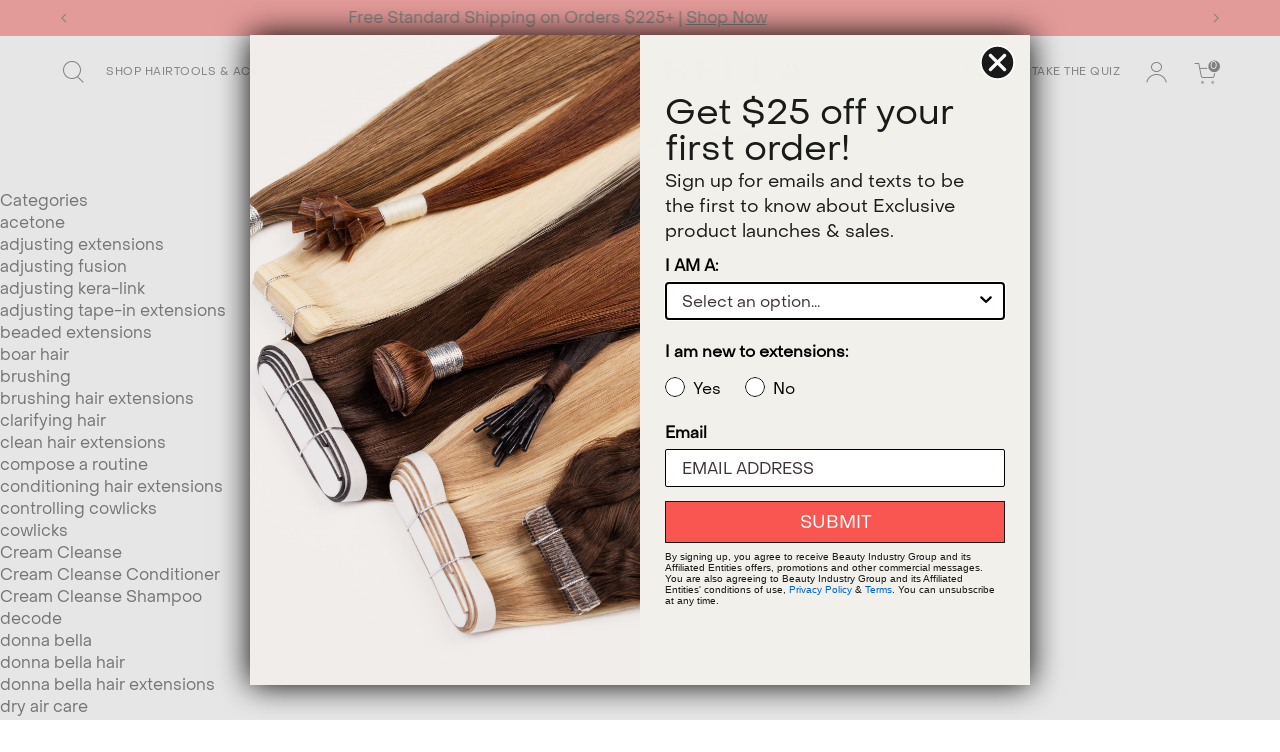

--- FILE ---
content_type: text/html; charset=utf-8
request_url: https://donnabellahair.com/blogs/hair-care/tagged/washing-hair-extensions
body_size: 36620
content:

<!doctype html>
<html class="no-js supports-no-cookies html-template-blog" lang="en">
    <head>
 <script>/* start spd config */window._spt_delay_keywords=["/gtag/js,gtag(,/checkouts,/tiktok-track.js,/hotjar-,/smile-,/adoric.js,/wpm/,fbq("];/* end spd config */</script> 

        
        <meta charset="utf-8">
<meta http-equiv="X-UA-Compatible" content="IE=edge,chrome=1">
<meta name="viewport" content="width=device-width, initial-scale=1.0, height=device-height, minimum-scale=1.0, user-scalable=1.0">
<meta name="theme-color" content="">


<!-- Network optimisations -->
<link rel="preconnect" href="//cdn.shopify.com" crossorigin>
<link rel="preconnect" href="//fonts.shopifycdn.com" crossorigin>

<link rel="shortcut icon" href="//donnabellahair.com/cdn/shop/files/favicon_2fe8af35-f0c7-4f39-bef0-c6368cee3534.png?crop=center&height=32&v=1728419586&width=32" type="image/png">


<title>Hair Care
&ndash; Tagged &quot;washing hair extensions&quot;&ndash; Donna Bella Hair</title><meta name="description" content="Explore essential hair care tips on Donna Bella&#39;s blog. Elevate your hair care routine with expert advice and product recommendations.">
        <meta name="robots" content="index,follow">
    
    <link rel="canonical" href="https://donnabellahair.com/blogs/hair-care/tagged/washing-hair-extensions">
    


<meta property="og:site_name" content="Donna Bella Hair">
<meta property="og:url" content="https://donnabellahair.com/blogs/hair-care/tagged/washing-hair-extensions">
<meta property="og:title" content="Hair Care">
<meta property="og:type" content="website">
<meta property="og:description" content="Explore essential hair care tips on Donna Bella&amp;#39;s blog. Elevate your hair care routine with expert advice and product recommendations.">
<meta property="og:image" content="http://donnabellahair.com/cdn/shop/files/Donna_Bella_Hair_Extensions.jpg?crop=center&height=1200&v=1733255033&width=1200">
<meta property="og:image:secure_url" content="https://donnabellahair.com/cdn/shop/files/Donna_Bella_Hair_Extensions.jpg?crop=center&height=1200&v=1733255033&width=1200">


<meta name="twitter:card" content="summary_large_image">
<meta name="twitter:title" content="Hair Care">
<meta name="twitter:description" content="Explore essential hair care tips on Donna Bella&amp;#39;s blog. Elevate your hair care routine with expert advice and product recommendations.">


<script>
    (function () {
        var root = document.documentElement;

        try {
            var vv = window.visualViewport;

            root.style.setProperty('--vh', (vv.height / 100) + 'px');
            root.style.setProperty('--vw', (vv.width / 100) + 'px');
            vv.addEventListener('resize', () => {
                root.style.setProperty('--vh', (vv.height / 100) + 'px');
                root.style.setProperty('--vw', (vv.width / 100) + 'px');
            });
        } catch (_) {
            // VisualViewport not supported, use `document.documentElement.clientHeight` instead
            root.style.setProperty('--vh', (root.clientHeight / 100) + 'px');
            root.style.setProperty('--vw', (root.clientWidth / 100) + 'px');
            window.addEventListener('resize', () => {
                root.style.setProperty('--vh', (root.clientHeight / 100) + 'px');
                root.style.setProperty('--vw', (root.clientWidth / 100) + 'px');
            });
        }
    })();
</script>


<link rel="stylesheet" href="//donnabellahair.com/cdn/shop/t/635/assets/theme.css?v=139589142402813014751760455378" data-href="assets/theme.css" ><link rel="stylesheet" href="//donnabellahair.com/cdn/shop/t/635/assets/theme.f9e7060c2695ef8f3313.css?v=16562875912732663311760455378" data-href="assets/theme.f9e7060c2695ef8f3313.css" >
<!-- Google Tag Manager -->
<script>(function(w,d,s,l,i){w[l]=w[l]||[];w[l].push({'gtm.start':
new Date().getTime(),event:'gtm.js'});var f=d.getElementsByTagName(s)[0],
j=d.createElement(s),dl=l!='dataLayer'?'&l='+l:'';j.async=true;j.src=
'https://www.googletagmanager.com/gtm.js?id='+i+dl;f.parentNode.insertBefore(j,f);
})(window,document,'script','dataLayer','GTM-PFMM62L');</script>
<!-- End Google Tag Manager -->

<script> (function(){ var s = document.createElement('script'); var h = document.querySelector('head') || document.body; s.src = 'https://acsbapp.com/apps/app/dist/js/app.js'; s.async = true; s.onload = function(){ acsbJS.init({ statementLink : '', footerHtml : '', hideMobile : false, hideTrigger : false, disableBgProcess : false, language : 'en', position : 'right', leadColor : '#146FF8', triggerColor : '#146FF8', triggerRadius : '50%', triggerPositionX : 'right', triggerPositionY : 'bottom', triggerIcon : 'people', triggerSize : 'bottom', triggerOffsetX : 20, triggerOffsetY : 20, mobile : { triggerSize : 'small', triggerPositionX : 'right', triggerPositionY : 'bottom', triggerOffsetX : 20, triggerOffsetY : 20, triggerRadius : '20' } }); }; h.appendChild(s); })(); </script>

<!-- optimizely -->
<script src="https://cdn.optimizely.com/js/24758860518.js"></script>
<!-- End optimizely -->

<!-- Global site tag (gtag.js) - Google Ads: 1039190439 -->
 <script async="" src="https://www.googletagmanager.com/gtag/js?id=AW-1039190439" type="hyperscript/defer-load"></script>
 <script>
   //window.dataLayer = window.dataLayer || [];
   function gtag(){dataLayer.push(arguments);}
   gtag('js', new Date());

   gtag('config', 'AW-1039190439');
 </script>

 <!-- End Google Global Site Tag-->

 <!-- Cross Domain Ga4 property -->
<script async="" src="https://www.googletagmanager.com/gtag/js?id=G-NGSS6Y03HH"></script>
<script>
  window.dataLayer = window.dataLayer || [];
  function gtag(){dataLayer.push(arguments);}
  gtag('js', new Date());

  gtag('config', 'G-NGSS6Y03HH');
</script>

<!-- Google Optimize -->
<script src="https://www.googleoptimize.com/optimize.js?id=OPT-5PBP5PB" type="hyperscript/defer-load"></script>
<!-- End of Google Optimize -->
<!-- Begin: Northbeam metadata info -->
<script>    localStorage.setItem('nb__region_code', "{{ localization.country.iso_code }}");
 localStorage.setItem('nb__currency_code', "{{ localization.country.currency.iso_code }}");
</script>
<!-- End: Northbeam metadata info -->
<!-- Begin: Northbeam pixel -->
<script>(function(){var t;(n=t=t||{}).A="identify",n.B="trackPageView",n.C="fireEmailCaptureEvent",n.D="fireCustomGoal",n.E="firePurchaseEvent",n.F="trackPageViewInitial",n.G="fireSlimPurchaseEvent",n.H="identifyCustomerId";var n="//j.northbeam.io/ota-sp/b22401be-5846-477f-9131-d05e0c05f0e9.js";function r(n){for(var e=[],t=1;t<arguments.length;t++)e[t-1]=arguments[t];i.push({fnName:n,args:e})}var e,i=[],a=((e={})[t.F]=function(n){r(t.F,n)},(a={_q:i})[t.A]=function(n,e){return r(t.A,n,e)},a[t.B]=function(){return r(t.B)},a[t.C]=function(n,e){return r(t.C,n,e)},a[t.D]=function(n,e){return r(t.D,n,e)},a[t.E]=function(n){return r(t.E,n)},a[t.G]=function(n){return r(t.G,n)},a[t.H]=function(n,e){return r(t.H,n,e)},Object.assign(function(n){for(var e=[],t=1;t<arguments.length;t++)e.push(arguments[t]);return r.apply(null,[n].concat(e))},a));window.Northbeam=a,(a=document.createElement("script")).async=!0,a.src=n,document.head.appendChild(a),e.trackPageViewInitial(window.location.href);})()</script>
<!-- End: Northbeam pixel -->


        
        <script>window.performance && window.performance.mark && window.performance.mark('shopify.content_for_header.start');</script><meta name="google-site-verification" content="wO5-53MN9puSSl95mHFB7-W-JGLyTH_7El86agsZ_DU">
<meta id="shopify-digital-wallet" name="shopify-digital-wallet" content="/25044102/digital_wallets/dialog">
<meta name="shopify-checkout-api-token" content="9c5066450914c08f31918aa90c26fd9d">
<meta id="in-context-paypal-metadata" data-shop-id="25044102" data-venmo-supported="false" data-environment="production" data-locale="en_US" data-paypal-v4="true" data-currency="USD">
<link rel="alternate" type="application/atom+xml" title="Feed" href="/blogs/hair-care/tagged/washing-hair-extensions.atom" />
<script async="async" src="/checkouts/internal/preloads.js?locale=en-US"></script>
<link rel="preconnect" href="https://shop.app" crossorigin="anonymous">
<script async="async" src="https://shop.app/checkouts/internal/preloads.js?locale=en-US&shop_id=25044102" crossorigin="anonymous"></script>
<script id="apple-pay-shop-capabilities" type="application/json">{"shopId":25044102,"countryCode":"US","currencyCode":"USD","merchantCapabilities":["supports3DS"],"merchantId":"gid:\/\/shopify\/Shop\/25044102","merchantName":"Donna Bella Hair","requiredBillingContactFields":["postalAddress","email","phone"],"requiredShippingContactFields":["postalAddress","email","phone"],"shippingType":"shipping","supportedNetworks":["visa","masterCard","amex","discover","elo","jcb"],"total":{"type":"pending","label":"Donna Bella Hair","amount":"1.00"},"shopifyPaymentsEnabled":true,"supportsSubscriptions":true}</script>
<script id="shopify-features" type="application/json">{"accessToken":"9c5066450914c08f31918aa90c26fd9d","betas":["rich-media-storefront-analytics"],"domain":"donnabellahair.com","predictiveSearch":true,"shopId":25044102,"locale":"en"}</script>
<script>var Shopify = Shopify || {};
Shopify.shop = "donnabellahair.myshopify.com";
Shopify.locale = "en";
Shopify.currency = {"active":"USD","rate":"1.0"};
Shopify.country = "US";
Shopify.theme = {"name":"Donnabella [Prod] [GitHub]","id":133932908634,"schema_name":"X","schema_version":"3.0.1","theme_store_id":null,"role":"main"};
Shopify.theme.handle = "null";
Shopify.theme.style = {"id":null,"handle":null};
Shopify.cdnHost = "donnabellahair.com/cdn";
Shopify.routes = Shopify.routes || {};
Shopify.routes.root = "/";</script>
<script type="module">!function(o){(o.Shopify=o.Shopify||{}).modules=!0}(window);</script>
<script>!function(o){function n(){var o=[];function n(){o.push(Array.prototype.slice.apply(arguments))}return n.q=o,n}var t=o.Shopify=o.Shopify||{};t.loadFeatures=n(),t.autoloadFeatures=n()}(window);</script>
<script>
  window.ShopifyPay = window.ShopifyPay || {};
  window.ShopifyPay.apiHost = "shop.app\/pay";
  window.ShopifyPay.redirectState = null;
</script>
<script id="shop-js-analytics" type="application/json">{"pageType":"blog"}</script>
<script defer="defer" async type="module" src="//donnabellahair.com/cdn/shopifycloud/shop-js/modules/v2/client.init-shop-cart-sync_C5BV16lS.en.esm.js"></script>
<script defer="defer" async type="module" src="//donnabellahair.com/cdn/shopifycloud/shop-js/modules/v2/chunk.common_CygWptCX.esm.js"></script>
<script type="module">
  await import("//donnabellahair.com/cdn/shopifycloud/shop-js/modules/v2/client.init-shop-cart-sync_C5BV16lS.en.esm.js");
await import("//donnabellahair.com/cdn/shopifycloud/shop-js/modules/v2/chunk.common_CygWptCX.esm.js");

  window.Shopify.SignInWithShop?.initShopCartSync?.({"fedCMEnabled":true,"windoidEnabled":true});

</script>
<script>
  window.Shopify = window.Shopify || {};
  if (!window.Shopify.featureAssets) window.Shopify.featureAssets = {};
  window.Shopify.featureAssets['shop-js'] = {"shop-cart-sync":["modules/v2/client.shop-cart-sync_ZFArdW7E.en.esm.js","modules/v2/chunk.common_CygWptCX.esm.js"],"init-fed-cm":["modules/v2/client.init-fed-cm_CmiC4vf6.en.esm.js","modules/v2/chunk.common_CygWptCX.esm.js"],"shop-button":["modules/v2/client.shop-button_tlx5R9nI.en.esm.js","modules/v2/chunk.common_CygWptCX.esm.js"],"shop-cash-offers":["modules/v2/client.shop-cash-offers_DOA2yAJr.en.esm.js","modules/v2/chunk.common_CygWptCX.esm.js","modules/v2/chunk.modal_D71HUcav.esm.js"],"init-windoid":["modules/v2/client.init-windoid_sURxWdc1.en.esm.js","modules/v2/chunk.common_CygWptCX.esm.js"],"shop-toast-manager":["modules/v2/client.shop-toast-manager_ClPi3nE9.en.esm.js","modules/v2/chunk.common_CygWptCX.esm.js"],"init-shop-email-lookup-coordinator":["modules/v2/client.init-shop-email-lookup-coordinator_B8hsDcYM.en.esm.js","modules/v2/chunk.common_CygWptCX.esm.js"],"init-shop-cart-sync":["modules/v2/client.init-shop-cart-sync_C5BV16lS.en.esm.js","modules/v2/chunk.common_CygWptCX.esm.js"],"avatar":["modules/v2/client.avatar_BTnouDA3.en.esm.js"],"pay-button":["modules/v2/client.pay-button_FdsNuTd3.en.esm.js","modules/v2/chunk.common_CygWptCX.esm.js"],"init-customer-accounts":["modules/v2/client.init-customer-accounts_DxDtT_ad.en.esm.js","modules/v2/client.shop-login-button_C5VAVYt1.en.esm.js","modules/v2/chunk.common_CygWptCX.esm.js","modules/v2/chunk.modal_D71HUcav.esm.js"],"init-shop-for-new-customer-accounts":["modules/v2/client.init-shop-for-new-customer-accounts_ChsxoAhi.en.esm.js","modules/v2/client.shop-login-button_C5VAVYt1.en.esm.js","modules/v2/chunk.common_CygWptCX.esm.js","modules/v2/chunk.modal_D71HUcav.esm.js"],"shop-login-button":["modules/v2/client.shop-login-button_C5VAVYt1.en.esm.js","modules/v2/chunk.common_CygWptCX.esm.js","modules/v2/chunk.modal_D71HUcav.esm.js"],"init-customer-accounts-sign-up":["modules/v2/client.init-customer-accounts-sign-up_CPSyQ0Tj.en.esm.js","modules/v2/client.shop-login-button_C5VAVYt1.en.esm.js","modules/v2/chunk.common_CygWptCX.esm.js","modules/v2/chunk.modal_D71HUcav.esm.js"],"shop-follow-button":["modules/v2/client.shop-follow-button_Cva4Ekp9.en.esm.js","modules/v2/chunk.common_CygWptCX.esm.js","modules/v2/chunk.modal_D71HUcav.esm.js"],"checkout-modal":["modules/v2/client.checkout-modal_BPM8l0SH.en.esm.js","modules/v2/chunk.common_CygWptCX.esm.js","modules/v2/chunk.modal_D71HUcav.esm.js"],"lead-capture":["modules/v2/client.lead-capture_Bi8yE_yS.en.esm.js","modules/v2/chunk.common_CygWptCX.esm.js","modules/v2/chunk.modal_D71HUcav.esm.js"],"shop-login":["modules/v2/client.shop-login_D6lNrXab.en.esm.js","modules/v2/chunk.common_CygWptCX.esm.js","modules/v2/chunk.modal_D71HUcav.esm.js"],"payment-terms":["modules/v2/client.payment-terms_CZxnsJam.en.esm.js","modules/v2/chunk.common_CygWptCX.esm.js","modules/v2/chunk.modal_D71HUcav.esm.js"]};
</script>
<script>(function() {
  var isLoaded = false;
  function asyncLoad() {
    if (isLoaded) return;
    isLoaded = true;
    var urls = ["https:\/\/dropinblog.com\/js\/shopify.js?shop=donnabellahair.myshopify.com","https:\/\/swymv3premium-01.azureedge.net\/code\/swym-shopify.js?shop=donnabellahair.myshopify.com","https:\/\/packageprotection-app.beautyindustrygroup.com\/scripts\/store\/donnabellahair.myshopify.com\/shop.js?shop=donnabellahair.myshopify.com","https:\/\/connect.nosto.com\/include\/script\/shopify-25044102.js?shop=donnabellahair.myshopify.com","https:\/\/cdn.shopify.com\/s\/files\/1\/2504\/4102\/t\/635\/assets\/yoast-active-script.js?v=1738183713\u0026shop=donnabellahair.myshopify.com","https:\/\/cdn.shopify.com\/s\/files\/1\/2504\/4102\/t\/635\/assets\/yoast-active-script.js?v=0\u0026shop=donnabellahair.myshopify.com","\/\/cdn.shopify.com\/proxy\/7a7acc47f41692839d3e926fce805107427d4d8426c88f8a25ec3d12d86b2f5a\/d1639lhkj5l89m.cloudfront.net\/js\/storefront\/uppromote.js?shop=donnabellahair.myshopify.com\u0026sp-cache-control=cHVibGljLCBtYXgtYWdlPTkwMA"];
    for (var i = 0; i < urls.length; i++) {
      var s = document.createElement('script');
      s.type = 'text/javascript';
      s.async = true;
      s.src = urls[i];
      var x = document.getElementsByTagName('script')[0];
      x.parentNode.insertBefore(s, x);
    }
  };
  if(window.attachEvent) {
    window.attachEvent('onload', asyncLoad);
  } else {
    window.addEventListener('load', asyncLoad, false);
  }
})();</script>
<script id="__st">var __st={"a":25044102,"offset":-25200,"reqid":"036c1c94-9d21-4c02-ac4b-37529a42541a-1768759659","pageurl":"donnabellahair.com\/blogs\/hair-care\/tagged\/washing-hair-extensions","s":"blogs-4933124127","u":"93e24e2e942b","p":"blog","rtyp":"blog","rid":4933124127};</script>
<script>window.ShopifyPaypalV4VisibilityTracking = true;</script>
<script id="captcha-bootstrap">!function(){'use strict';const t='contact',e='account',n='new_comment',o=[[t,t],['blogs',n],['comments',n],[t,'customer']],c=[[e,'customer_login'],[e,'guest_login'],[e,'recover_customer_password'],[e,'create_customer']],r=t=>t.map((([t,e])=>`form[action*='/${t}']:not([data-nocaptcha='true']) input[name='form_type'][value='${e}']`)).join(','),a=t=>()=>t?[...document.querySelectorAll(t)].map((t=>t.form)):[];function s(){const t=[...o],e=r(t);return a(e)}const i='password',u='form_key',d=['recaptcha-v3-token','g-recaptcha-response','h-captcha-response',i],f=()=>{try{return window.sessionStorage}catch{return}},m='__shopify_v',_=t=>t.elements[u];function p(t,e,n=!1){try{const o=window.sessionStorage,c=JSON.parse(o.getItem(e)),{data:r}=function(t){const{data:e,action:n}=t;return t[m]||n?{data:e,action:n}:{data:t,action:n}}(c);for(const[e,n]of Object.entries(r))t.elements[e]&&(t.elements[e].value=n);n&&o.removeItem(e)}catch(o){console.error('form repopulation failed',{error:o})}}const l='form_type',E='cptcha';function T(t){t.dataset[E]=!0}const w=window,h=w.document,L='Shopify',v='ce_forms',y='captcha';let A=!1;((t,e)=>{const n=(g='f06e6c50-85a8-45c8-87d0-21a2b65856fe',I='https://cdn.shopify.com/shopifycloud/storefront-forms-hcaptcha/ce_storefront_forms_captcha_hcaptcha.v1.5.2.iife.js',D={infoText:'Protected by hCaptcha',privacyText:'Privacy',termsText:'Terms'},(t,e,n)=>{const o=w[L][v],c=o.bindForm;if(c)return c(t,g,e,D).then(n);var r;o.q.push([[t,g,e,D],n]),r=I,A||(h.body.append(Object.assign(h.createElement('script'),{id:'captcha-provider',async:!0,src:r})),A=!0)});var g,I,D;w[L]=w[L]||{},w[L][v]=w[L][v]||{},w[L][v].q=[],w[L][y]=w[L][y]||{},w[L][y].protect=function(t,e){n(t,void 0,e),T(t)},Object.freeze(w[L][y]),function(t,e,n,w,h,L){const[v,y,A,g]=function(t,e,n){const i=e?o:[],u=t?c:[],d=[...i,...u],f=r(d),m=r(i),_=r(d.filter((([t,e])=>n.includes(e))));return[a(f),a(m),a(_),s()]}(w,h,L),I=t=>{const e=t.target;return e instanceof HTMLFormElement?e:e&&e.form},D=t=>v().includes(t);t.addEventListener('submit',(t=>{const e=I(t);if(!e)return;const n=D(e)&&!e.dataset.hcaptchaBound&&!e.dataset.recaptchaBound,o=_(e),c=g().includes(e)&&(!o||!o.value);(n||c)&&t.preventDefault(),c&&!n&&(function(t){try{if(!f())return;!function(t){const e=f();if(!e)return;const n=_(t);if(!n)return;const o=n.value;o&&e.removeItem(o)}(t);const e=Array.from(Array(32),(()=>Math.random().toString(36)[2])).join('');!function(t,e){_(t)||t.append(Object.assign(document.createElement('input'),{type:'hidden',name:u})),t.elements[u].value=e}(t,e),function(t,e){const n=f();if(!n)return;const o=[...t.querySelectorAll(`input[type='${i}']`)].map((({name:t})=>t)),c=[...d,...o],r={};for(const[a,s]of new FormData(t).entries())c.includes(a)||(r[a]=s);n.setItem(e,JSON.stringify({[m]:1,action:t.action,data:r}))}(t,e)}catch(e){console.error('failed to persist form',e)}}(e),e.submit())}));const S=(t,e)=>{t&&!t.dataset[E]&&(n(t,e.some((e=>e===t))),T(t))};for(const o of['focusin','change'])t.addEventListener(o,(t=>{const e=I(t);D(e)&&S(e,y())}));const B=e.get('form_key'),M=e.get(l),P=B&&M;t.addEventListener('DOMContentLoaded',(()=>{const t=y();if(P)for(const e of t)e.elements[l].value===M&&p(e,B);[...new Set([...A(),...v().filter((t=>'true'===t.dataset.shopifyCaptcha))])].forEach((e=>S(e,t)))}))}(h,new URLSearchParams(w.location.search),n,t,e,['guest_login'])})(!1,!0)}();</script>
<script integrity="sha256-4kQ18oKyAcykRKYeNunJcIwy7WH5gtpwJnB7kiuLZ1E=" data-source-attribution="shopify.loadfeatures" defer="defer" src="//donnabellahair.com/cdn/shopifycloud/storefront/assets/storefront/load_feature-a0a9edcb.js" crossorigin="anonymous"></script>
<script crossorigin="anonymous" defer="defer" src="//donnabellahair.com/cdn/shopifycloud/storefront/assets/shopify_pay/storefront-65b4c6d7.js?v=20250812"></script>
<script data-source-attribution="shopify.dynamic_checkout.dynamic.init">var Shopify=Shopify||{};Shopify.PaymentButton=Shopify.PaymentButton||{isStorefrontPortableWallets:!0,init:function(){window.Shopify.PaymentButton.init=function(){};var t=document.createElement("script");t.src="https://donnabellahair.com/cdn/shopifycloud/portable-wallets/latest/portable-wallets.en.js",t.type="module",document.head.appendChild(t)}};
</script>
<script data-source-attribution="shopify.dynamic_checkout.buyer_consent">
  function portableWalletsHideBuyerConsent(e){var t=document.getElementById("shopify-buyer-consent"),n=document.getElementById("shopify-subscription-policy-button");t&&n&&(t.classList.add("hidden"),t.setAttribute("aria-hidden","true"),n.removeEventListener("click",e))}function portableWalletsShowBuyerConsent(e){var t=document.getElementById("shopify-buyer-consent"),n=document.getElementById("shopify-subscription-policy-button");t&&n&&(t.classList.remove("hidden"),t.removeAttribute("aria-hidden"),n.addEventListener("click",e))}window.Shopify?.PaymentButton&&(window.Shopify.PaymentButton.hideBuyerConsent=portableWalletsHideBuyerConsent,window.Shopify.PaymentButton.showBuyerConsent=portableWalletsShowBuyerConsent);
</script>
<script data-source-attribution="shopify.dynamic_checkout.cart.bootstrap">document.addEventListener("DOMContentLoaded",(function(){function t(){return document.querySelector("shopify-accelerated-checkout-cart, shopify-accelerated-checkout")}if(t())Shopify.PaymentButton.init();else{new MutationObserver((function(e,n){t()&&(Shopify.PaymentButton.init(),n.disconnect())})).observe(document.body,{childList:!0,subtree:!0})}}));
</script>
<link id="shopify-accelerated-checkout-styles" rel="stylesheet" media="screen" href="https://donnabellahair.com/cdn/shopifycloud/portable-wallets/latest/accelerated-checkout-backwards-compat.css" crossorigin="anonymous">
<style id="shopify-accelerated-checkout-cart">
        #shopify-buyer-consent {
  margin-top: 1em;
  display: inline-block;
  width: 100%;
}

#shopify-buyer-consent.hidden {
  display: none;
}

#shopify-subscription-policy-button {
  background: none;
  border: none;
  padding: 0;
  text-decoration: underline;
  font-size: inherit;
  cursor: pointer;
}

#shopify-subscription-policy-button::before {
  box-shadow: none;
}

      </style>

<script>window.performance && window.performance.mark && window.performance.mark('shopify.content_for_header.end');</script>
        
        <script type="text/javascript">
var _iub = _iub || [];
_iub.csConfiguration = {"applyGdprForCH":false,"askConsentAtCookiePolicyUpdate":true,"countryDetection":true,"enableFadp":true,"enableLgpd":true,"enableUspr":true,"gdprAppliesGlobally":false,"lgpdAppliesGlobally":false,"perPurposeConsent":true,"siteId":3047045,"whitelabel":false,"cookiePolicyId":53637083,"i18n":{"en":{"banner":{"title":"Notice","dynamic":{"body":"Donnabella Hair and selected third parties collect personal information as specified in the privacy policy.\n \nYou can give or deny your consent to the processing of your precise geolocation data at any time via the “Accept” and “Reject” buttons or inside the privacy choices panel."},"customize_button_caption":"Learn More"}}},"banner":{"acceptButtonCaptionColor":"#FFFFFF","acceptButtonColor":"#000000","acceptButtonDisplay":true,"backgroundColor":"#FFFFFF","closeButtonDisplay":false,"customizeButtonDisplay":true,"explicitWithdrawal":true,"fontSizeBody":"12px","linksColor":"#000000","listPurposes":true,"ownerName":"Donna Bella Hair","position":"float-bottom-center","rejectButtonCaptionColor":"#FFFFFF","rejectButtonColor":"#000000","rejectButtonDisplay":true,"showPurposesToggles":true,"showTotalNumberOfProviders":true,"textColor":"#000000"}};
_iub.csLangConfiguration = {"en":{"cookiePolicyId":53637083}};
</script>
<script type="text/javascript" src="//cs.iubenda.com/sync/3047045.js"></script>
<script type="text/javascript" src="//cdn.iubenda.com/cs/gpp/stub.js"></script>
<script type="text/javascript" src="//cdn.iubenda.com/cs/iubenda_cs.js" charset="UTF-8" async></script>

        
        <script type="text/javascript">
          (function(){var name="nostojs";window[name]=window[name]||function(cb){(window[name].q=window[name].q||[]).push(cb);};})();
        </script>
        <script src="https://connect.nosto.com/include/shopify-25044102" async></script>
    <!-- BEGIN app block: shopify://apps/klaviyo-email-marketing-sms/blocks/klaviyo-onsite-embed/2632fe16-c075-4321-a88b-50b567f42507 -->












  <script async src="https://static.klaviyo.com/onsite/js/MCuFMW/klaviyo.js?company_id=MCuFMW"></script>
  <script>!function(){if(!window.klaviyo){window._klOnsite=window._klOnsite||[];try{window.klaviyo=new Proxy({},{get:function(n,i){return"push"===i?function(){var n;(n=window._klOnsite).push.apply(n,arguments)}:function(){for(var n=arguments.length,o=new Array(n),w=0;w<n;w++)o[w]=arguments[w];var t="function"==typeof o[o.length-1]?o.pop():void 0,e=new Promise((function(n){window._klOnsite.push([i].concat(o,[function(i){t&&t(i),n(i)}]))}));return e}}})}catch(n){window.klaviyo=window.klaviyo||[],window.klaviyo.push=function(){var n;(n=window._klOnsite).push.apply(n,arguments)}}}}();</script>

  




  <script>
    window.klaviyoReviewsProductDesignMode = false
  </script>







<!-- END app block --><!-- BEGIN app block: shopify://apps/dropinblog/blocks/head/d07cf0d3-9e5c-4b7f-829c-19d888accd75 -->












<!-- END app block --><!-- BEGIN app block: shopify://apps/microsoft-clarity/blocks/clarity_js/31c3d126-8116-4b4a-8ba1-baeda7c4aeea -->
<script type="text/javascript">
  (function (c, l, a, r, i, t, y) {
    c[a] = c[a] || function () { (c[a].q = c[a].q || []).push(arguments); };
    t = l.createElement(r); t.async = 1; t.src = "https://www.clarity.ms/tag/" + i + "?ref=shopify";
    y = l.getElementsByTagName(r)[0]; y.parentNode.insertBefore(t, y);

    c.Shopify.loadFeatures([{ name: "consent-tracking-api", version: "0.1" }], error => {
      if (error) {
        console.error("Error loading Shopify features:", error);
        return;
      }

      c[a]('consentv2', {
        ad_Storage: c.Shopify.customerPrivacy.marketingAllowed() ? "granted" : "denied",
        analytics_Storage: c.Shopify.customerPrivacy.analyticsProcessingAllowed() ? "granted" : "denied",
      });
    });

    l.addEventListener("visitorConsentCollected", function (e) {
      c[a]('consentv2', {
        ad_Storage: e.detail.marketingAllowed ? "granted" : "denied",
        analytics_Storage: e.detail.analyticsAllowed ? "granted" : "denied",
      });
    });
  })(window, document, "clarity", "script", "t4aejtycqo");
</script>



<!-- END app block --><!-- BEGIN app block: shopify://apps/yoast-seo/blocks/metatags/7c777011-bc88-4743-a24e-64336e1e5b46 -->
<!-- This site is optimized with Yoast SEO for Shopify -->
<title>Hair Care washing hair extensions - Donna Bella Hair</title>
<meta name="description" content="Explore essential hair care tips on Donna Bella&#39;s blog. Elevate your hair care routine with expert advice and product recommendations." />
<link rel="canonical" href="https://donnabellahair.com/blogs/hair-care/tagged/washing-hair-extensions" />
<meta name="robots" content="noindex, follow" />
<meta property="og:site_name" content="Donna Bella Hair" />
<meta property="og:url" content="https://donnabellahair.com/blogs/hair-care/tagged/washing-hair-extensions" />
<meta property="og:locale" content="en_US" />
<meta property="og:type" content="website" />
<meta property="og:title" content="Hair Care washing hair extensions - Donna Bella Hair" />
<meta property="og:description" content="Explore essential hair care tips on Donna Bella&#39;s blog. Elevate your hair care routine with expert advice and product recommendations." />
<meta property="og:image" content="https://donnabellahair.com/cdn/shop/files/Donna_Bella_Hair_Extensions.jpg?v=1733255033" />
<meta property="og:image:height" content="628" />
<meta property="og:image:width" content="1200" />
<meta name="twitter:card" content="summary_large_image" />
<script type="application/ld+json" id="yoast-schema-graph">
{
  "@context": "https://schema.org",
  "@graph": [
    {
      "@type": "WebSite",
      "@id": "https://donnabellahair.com/#/schema/website/1",
      "url": "https://donnabellahair.com",
      "name": "Donna Bella Hair",
      "potentialAction": {
        "@type": "SearchAction",
        "target": "https://donnabellahair.com/search?q={search_term_string}",
        "query-input": "required name=search_term_string"
      },
      "inLanguage": "en"
    },
    {
      "@type": "CollectionPage",
      "@id": "https:\/\/donnabellahair.com\/blogs\/hair-care\/tagged\/washing-hair-extensions",
      "name": "Hair Care washing hair extensions - Donna Bella Hair",
      "description": "Explore essential hair care tips on Donna Bella\u0026#39;s blog. Elevate your hair care routine with expert advice and product recommendations.",
      "breadcrumb": {
        "@id": "https:\/\/donnabellahair.com\/blogs\/hair-care\/tagged\/washing-hair-extensions\/#\/schema\/breadcrumb"
      },
      "primaryImageOfPage": {
        "@id": "https://donnabellahair.com/#/schema/ImageObject/765209378906"
      },
      "image": [{
        "@id": "https://donnabellahair.com/#/schema/ImageObject/765209378906"
      }],
      "isPartOf": {
        "@id": "https://donnabellahair.com/#/schema/website/1"
      },
      "url": "https:\/\/donnabellahair.com\/blogs\/hair-care\/tagged\/washing-hair-extensions"
    },
    {
      "@type": "ImageObject",
      "@id": "https://donnabellahair.com/#/schema/ImageObject/765209378906",
      "width": 1200,
      "height": 628,
      "url": "https:\/\/donnabellahair.com\/cdn\/shop\/files\/Donna_Bella_Hair_Extensions.jpg?v=1733255033",
      "contentUrl": "https:\/\/donnabellahair.com\/cdn\/shop\/files\/Donna_Bella_Hair_Extensions.jpg?v=1733255033"
    },
    {
      "@type": "BreadcrumbList",
      "@id": "https:\/\/donnabellahair.com\/blogs\/hair-care\/tagged\/washing-hair-extensions\/#\/schema\/breadcrumb",
      "itemListElement": [
        {
          "@type": "ListItem",
          "name": "Donna Bella Hair",
          "item": "https:\/\/donnabellahair.com",
          "position": 1
        },
        {
          "@type": "ListItem",
          "name": "Hair Care",
          "item": "https:\/\/donnabellahair.com\/blogs\/hair-care",
          "position": 2
        },
        {
          "@type": "ListItem",
          "name": "washing hair extensions",
          "position": 3
        }
      ]
    }

  ]}
</script>
<!--/ Yoast SEO -->
<!-- END app block --><!-- BEGIN app block: shopify://apps/uppromote-affiliate/blocks/core-script/64c32457-930d-4cb9-9641-e24c0d9cf1f4 --><!-- BEGIN app snippet: core-metafields-setting --><!--suppress ES6ConvertVarToLetConst -->
<script type="application/json" id="core-uppromote-settings">{"app_env":{"env":"production"}}</script>
<script type="application/json" id="core-uppromote-cart">{"note":null,"attributes":{},"original_total_price":0,"total_price":0,"total_discount":0,"total_weight":0.0,"item_count":0,"items":[],"requires_shipping":false,"currency":"USD","items_subtotal_price":0,"cart_level_discount_applications":[],"checkout_charge_amount":0}</script>
<script id="core-uppromote-quick-store-tracking-vars">
    function getDocumentContext(){const{href:a,hash:b,host:c,hostname:d,origin:e,pathname:f,port:g,protocol:h,search:i}=window.location,j=document.referrer,k=document.characterSet,l=document.title;return{location:{href:a,hash:b,host:c,hostname:d,origin:e,pathname:f,port:g,protocol:h,search:i},referrer:j||document.location.href,characterSet:k,title:l}}function getNavigatorContext(){const{language:a,cookieEnabled:b,languages:c,userAgent:d}=navigator;return{language:a,cookieEnabled:b,languages:c,userAgent:d}}function getWindowContext(){const{innerHeight:a,innerWidth:b,outerHeight:c,outerWidth:d,origin:e,screen:{height:j,width:k},screenX:f,screenY:g,scrollX:h,scrollY:i}=window;return{innerHeight:a,innerWidth:b,outerHeight:c,outerWidth:d,origin:e,screen:{screenHeight:j,screenWidth:k},screenX:f,screenY:g,scrollX:h,scrollY:i,location:getDocumentContext().location}}function getContext(){return{document:getDocumentContext(),navigator:getNavigatorContext(),window:getWindowContext()}}
    if (window.location.href.includes('?sca_ref=')) {
        localStorage.setItem('__up_lastViewedPageContext', JSON.stringify({
            context: getContext(),
            timestamp: new Date().toISOString(),
        }))
    }
</script>

<script id="core-uppromote-setting-booster">
    var UpPromoteCoreSettings = JSON.parse(document.getElementById('core-uppromote-settings').textContent)
    UpPromoteCoreSettings.currentCart = JSON.parse(document.getElementById('core-uppromote-cart')?.textContent || '{}')
    const idToClean = ['core-uppromote-settings', 'core-uppromote-cart', 'core-uppromote-setting-booster', 'core-uppromote-quick-store-tracking-vars']
    idToClean.forEach(id => {
        document.getElementById(id)?.remove()
    })
</script>
<!-- END app snippet -->


<!-- END app block --><script src="https://cdn.shopify.com/extensions/019ba25f-3f0c-753c-b178-f52f3fda4dbd/nosto-personalization-188/assets/market-init.js" type="text/javascript" defer="defer"></script>
<script src="https://cdn.shopify.com/extensions/019bc4a6-eb4b-7d07-80ed-0d44dde74f8b/app-105/assets/core.min.js" type="text/javascript" defer="defer"></script>
<script src="https://cdn.shopify.com/extensions/019bb79f-7193-7731-9cea-e4c8de8bea91/askwhai-675/assets/vqb-extension.js" type="text/javascript" defer="defer"></script>
<link href="https://cdn.shopify.com/extensions/019bb79f-7193-7731-9cea-e4c8de8bea91/askwhai-675/assets/vqb-style.css" rel="stylesheet" type="text/css" media="all">
<link href="https://monorail-edge.shopifysvc.com" rel="dns-prefetch">
<script>(function(){if ("sendBeacon" in navigator && "performance" in window) {try {var session_token_from_headers = performance.getEntriesByType('navigation')[0].serverTiming.find(x => x.name == '_s').description;} catch {var session_token_from_headers = undefined;}var session_cookie_matches = document.cookie.match(/_shopify_s=([^;]*)/);var session_token_from_cookie = session_cookie_matches && session_cookie_matches.length === 2 ? session_cookie_matches[1] : "";var session_token = session_token_from_headers || session_token_from_cookie || "";function handle_abandonment_event(e) {var entries = performance.getEntries().filter(function(entry) {return /monorail-edge.shopifysvc.com/.test(entry.name);});if (!window.abandonment_tracked && entries.length === 0) {window.abandonment_tracked = true;var currentMs = Date.now();var navigation_start = performance.timing.navigationStart;var payload = {shop_id: 25044102,url: window.location.href,navigation_start,duration: currentMs - navigation_start,session_token,page_type: "blog"};window.navigator.sendBeacon("https://monorail-edge.shopifysvc.com/v1/produce", JSON.stringify({schema_id: "online_store_buyer_site_abandonment/1.1",payload: payload,metadata: {event_created_at_ms: currentMs,event_sent_at_ms: currentMs}}));}}window.addEventListener('pagehide', handle_abandonment_event);}}());</script>
<script id="web-pixels-manager-setup">(function e(e,d,r,n,o){if(void 0===o&&(o={}),!Boolean(null===(a=null===(i=window.Shopify)||void 0===i?void 0:i.analytics)||void 0===a?void 0:a.replayQueue)){var i,a;window.Shopify=window.Shopify||{};var t=window.Shopify;t.analytics=t.analytics||{};var s=t.analytics;s.replayQueue=[],s.publish=function(e,d,r){return s.replayQueue.push([e,d,r]),!0};try{self.performance.mark("wpm:start")}catch(e){}var l=function(){var e={modern:/Edge?\/(1{2}[4-9]|1[2-9]\d|[2-9]\d{2}|\d{4,})\.\d+(\.\d+|)|Firefox\/(1{2}[4-9]|1[2-9]\d|[2-9]\d{2}|\d{4,})\.\d+(\.\d+|)|Chrom(ium|e)\/(9{2}|\d{3,})\.\d+(\.\d+|)|(Maci|X1{2}).+ Version\/(15\.\d+|(1[6-9]|[2-9]\d|\d{3,})\.\d+)([,.]\d+|)( \(\w+\)|)( Mobile\/\w+|) Safari\/|Chrome.+OPR\/(9{2}|\d{3,})\.\d+\.\d+|(CPU[ +]OS|iPhone[ +]OS|CPU[ +]iPhone|CPU IPhone OS|CPU iPad OS)[ +]+(15[._]\d+|(1[6-9]|[2-9]\d|\d{3,})[._]\d+)([._]\d+|)|Android:?[ /-](13[3-9]|1[4-9]\d|[2-9]\d{2}|\d{4,})(\.\d+|)(\.\d+|)|Android.+Firefox\/(13[5-9]|1[4-9]\d|[2-9]\d{2}|\d{4,})\.\d+(\.\d+|)|Android.+Chrom(ium|e)\/(13[3-9]|1[4-9]\d|[2-9]\d{2}|\d{4,})\.\d+(\.\d+|)|SamsungBrowser\/([2-9]\d|\d{3,})\.\d+/,legacy:/Edge?\/(1[6-9]|[2-9]\d|\d{3,})\.\d+(\.\d+|)|Firefox\/(5[4-9]|[6-9]\d|\d{3,})\.\d+(\.\d+|)|Chrom(ium|e)\/(5[1-9]|[6-9]\d|\d{3,})\.\d+(\.\d+|)([\d.]+$|.*Safari\/(?![\d.]+ Edge\/[\d.]+$))|(Maci|X1{2}).+ Version\/(10\.\d+|(1[1-9]|[2-9]\d|\d{3,})\.\d+)([,.]\d+|)( \(\w+\)|)( Mobile\/\w+|) Safari\/|Chrome.+OPR\/(3[89]|[4-9]\d|\d{3,})\.\d+\.\d+|(CPU[ +]OS|iPhone[ +]OS|CPU[ +]iPhone|CPU IPhone OS|CPU iPad OS)[ +]+(10[._]\d+|(1[1-9]|[2-9]\d|\d{3,})[._]\d+)([._]\d+|)|Android:?[ /-](13[3-9]|1[4-9]\d|[2-9]\d{2}|\d{4,})(\.\d+|)(\.\d+|)|Mobile Safari.+OPR\/([89]\d|\d{3,})\.\d+\.\d+|Android.+Firefox\/(13[5-9]|1[4-9]\d|[2-9]\d{2}|\d{4,})\.\d+(\.\d+|)|Android.+Chrom(ium|e)\/(13[3-9]|1[4-9]\d|[2-9]\d{2}|\d{4,})\.\d+(\.\d+|)|Android.+(UC? ?Browser|UCWEB|U3)[ /]?(15\.([5-9]|\d{2,})|(1[6-9]|[2-9]\d|\d{3,})\.\d+)\.\d+|SamsungBrowser\/(5\.\d+|([6-9]|\d{2,})\.\d+)|Android.+MQ{2}Browser\/(14(\.(9|\d{2,})|)|(1[5-9]|[2-9]\d|\d{3,})(\.\d+|))(\.\d+|)|K[Aa][Ii]OS\/(3\.\d+|([4-9]|\d{2,})\.\d+)(\.\d+|)/},d=e.modern,r=e.legacy,n=navigator.userAgent;return n.match(d)?"modern":n.match(r)?"legacy":"unknown"}(),u="modern"===l?"modern":"legacy",c=(null!=n?n:{modern:"",legacy:""})[u],f=function(e){return[e.baseUrl,"/wpm","/b",e.hashVersion,"modern"===e.buildTarget?"m":"l",".js"].join("")}({baseUrl:d,hashVersion:r,buildTarget:u}),m=function(e){var d=e.version,r=e.bundleTarget,n=e.surface,o=e.pageUrl,i=e.monorailEndpoint;return{emit:function(e){var a=e.status,t=e.errorMsg,s=(new Date).getTime(),l=JSON.stringify({metadata:{event_sent_at_ms:s},events:[{schema_id:"web_pixels_manager_load/3.1",payload:{version:d,bundle_target:r,page_url:o,status:a,surface:n,error_msg:t},metadata:{event_created_at_ms:s}}]});if(!i)return console&&console.warn&&console.warn("[Web Pixels Manager] No Monorail endpoint provided, skipping logging."),!1;try{return self.navigator.sendBeacon.bind(self.navigator)(i,l)}catch(e){}var u=new XMLHttpRequest;try{return u.open("POST",i,!0),u.setRequestHeader("Content-Type","text/plain"),u.send(l),!0}catch(e){return console&&console.warn&&console.warn("[Web Pixels Manager] Got an unhandled error while logging to Monorail."),!1}}}}({version:r,bundleTarget:l,surface:e.surface,pageUrl:self.location.href,monorailEndpoint:e.monorailEndpoint});try{o.browserTarget=l,function(e){var d=e.src,r=e.async,n=void 0===r||r,o=e.onload,i=e.onerror,a=e.sri,t=e.scriptDataAttributes,s=void 0===t?{}:t,l=document.createElement("script"),u=document.querySelector("head"),c=document.querySelector("body");if(l.async=n,l.src=d,a&&(l.integrity=a,l.crossOrigin="anonymous"),s)for(var f in s)if(Object.prototype.hasOwnProperty.call(s,f))try{l.dataset[f]=s[f]}catch(e){}if(o&&l.addEventListener("load",o),i&&l.addEventListener("error",i),u)u.appendChild(l);else{if(!c)throw new Error("Did not find a head or body element to append the script");c.appendChild(l)}}({src:f,async:!0,onload:function(){if(!function(){var e,d;return Boolean(null===(d=null===(e=window.Shopify)||void 0===e?void 0:e.analytics)||void 0===d?void 0:d.initialized)}()){var d=window.webPixelsManager.init(e)||void 0;if(d){var r=window.Shopify.analytics;r.replayQueue.forEach((function(e){var r=e[0],n=e[1],o=e[2];d.publishCustomEvent(r,n,o)})),r.replayQueue=[],r.publish=d.publishCustomEvent,r.visitor=d.visitor,r.initialized=!0}}},onerror:function(){return m.emit({status:"failed",errorMsg:"".concat(f," has failed to load")})},sri:function(e){var d=/^sha384-[A-Za-z0-9+/=]+$/;return"string"==typeof e&&d.test(e)}(c)?c:"",scriptDataAttributes:o}),m.emit({status:"loading"})}catch(e){m.emit({status:"failed",errorMsg:(null==e?void 0:e.message)||"Unknown error"})}}})({shopId: 25044102,storefrontBaseUrl: "https://donnabellahair.com",extensionsBaseUrl: "https://extensions.shopifycdn.com/cdn/shopifycloud/web-pixels-manager",monorailEndpoint: "https://monorail-edge.shopifysvc.com/unstable/produce_batch",surface: "storefront-renderer",enabledBetaFlags: ["2dca8a86"],webPixelsConfigList: [{"id":"1233485914","configuration":"{\"shopId\":\"229559\",\"env\":\"production\",\"metaData\":\"[]\"}","eventPayloadVersion":"v1","runtimeContext":"STRICT","scriptVersion":"8e11013497942cd9be82d03af35714e6","type":"APP","apiClientId":2773553,"privacyPurposes":[],"dataSharingAdjustments":{"protectedCustomerApprovalScopes":["read_customer_address","read_customer_email","read_customer_name","read_customer_personal_data","read_customer_phone"]}},{"id":"1214971994","configuration":"{\"accountID\":\"MCuFMW\",\"webPixelConfig\":\"eyJlbmFibGVBZGRlZFRvQ2FydEV2ZW50cyI6IHRydWV9\"}","eventPayloadVersion":"v1","runtimeContext":"STRICT","scriptVersion":"524f6c1ee37bacdca7657a665bdca589","type":"APP","apiClientId":123074,"privacyPurposes":["ANALYTICS","MARKETING"],"dataSharingAdjustments":{"protectedCustomerApprovalScopes":["read_customer_address","read_customer_email","read_customer_name","read_customer_personal_data","read_customer_phone"]}},{"id":"1120370778","configuration":"{\"projectId\":\"t4aejtycqo\"}","eventPayloadVersion":"v1","runtimeContext":"STRICT","scriptVersion":"737156edc1fafd4538f270df27821f1c","type":"APP","apiClientId":240074326017,"privacyPurposes":[],"capabilities":["advanced_dom_events"],"dataSharingAdjustments":{"protectedCustomerApprovalScopes":["read_customer_personal_data"]}},{"id":"920059994","configuration":"{\"northbeamId\": \"b22401be-5846-477f-9131-d05e0c05f0e9\", \"collectorDomain\": \"northbeam.donnabellahair.com\", \"collectPageViews\": \"false\"}","eventPayloadVersion":"v1","runtimeContext":"STRICT","scriptVersion":"6d61872741fc8f56c57e9c2a1393365e","type":"APP","apiClientId":3188721,"privacyPurposes":["ANALYTICS","MARKETING","SALE_OF_DATA"],"dataSharingAdjustments":{"protectedCustomerApprovalScopes":["read_customer_address","read_customer_email","read_customer_name","read_customer_personal_data","read_customer_phone"]}},{"id":"704479322","configuration":"{\"config\":\"{\\\"google_tag_ids\\\":[\\\"GT-WR4DS3NX\\\"],\\\"target_country\\\":\\\"US\\\",\\\"gtag_events\\\":[{\\\"type\\\":\\\"view_item\\\",\\\"action_label\\\":\\\"MC-CH51E7VRVX\\\"},{\\\"type\\\":\\\"purchase\\\",\\\"action_label\\\":\\\"MC-CH51E7VRVX\\\"},{\\\"type\\\":\\\"page_view\\\",\\\"action_label\\\":\\\"MC-CH51E7VRVX\\\"}],\\\"enable_monitoring_mode\\\":false}\"}","eventPayloadVersion":"v1","runtimeContext":"OPEN","scriptVersion":"b2a88bafab3e21179ed38636efcd8a93","type":"APP","apiClientId":1780363,"privacyPurposes":[],"dataSharingAdjustments":{"protectedCustomerApprovalScopes":["read_customer_address","read_customer_email","read_customer_name","read_customer_personal_data","read_customer_phone"]}},{"id":"636190810","configuration":"{\"accountID\":\"shopify-25044102\", \"endpoint\":\"https:\/\/connect.nosto.com\"}","eventPayloadVersion":"v1","runtimeContext":"STRICT","scriptVersion":"85848493c2a1c7a4bbf22728b6f9f31f","type":"APP","apiClientId":272825,"privacyPurposes":["ANALYTICS","MARKETING"],"dataSharingAdjustments":{"protectedCustomerApprovalScopes":["read_customer_personal_data"]}},{"id":"476381274","configuration":"{\"tagID\":\"2614092050662\"}","eventPayloadVersion":"v1","runtimeContext":"STRICT","scriptVersion":"18031546ee651571ed29edbe71a3550b","type":"APP","apiClientId":3009811,"privacyPurposes":["ANALYTICS","MARKETING","SALE_OF_DATA"],"dataSharingAdjustments":{"protectedCustomerApprovalScopes":["read_customer_address","read_customer_email","read_customer_name","read_customer_personal_data","read_customer_phone"]}},{"id":"391872602","configuration":"{\"shopName\":\"donnabellahair.myshopify.com\",\"environment\":\"production\"}","eventPayloadVersion":"v1","runtimeContext":"STRICT","scriptVersion":"8f78a4d19ea5ef630b6108472dd3f41b","type":"APP","apiClientId":2619571,"privacyPurposes":["ANALYTICS","MARKETING","SALE_OF_DATA"],"dataSharingAdjustments":{"protectedCustomerApprovalScopes":["read_customer_address","read_customer_email","read_customer_name","read_customer_personal_data","read_customer_phone"]}},{"id":"338886746","configuration":"{\"swymApiEndpoint\":\"https:\/\/swymstore-v3premium-01.swymrelay.com\",\"swymTier\":\"v3premium-01\"}","eventPayloadVersion":"v1","runtimeContext":"STRICT","scriptVersion":"5b6f6917e306bc7f24523662663331c0","type":"APP","apiClientId":1350849,"privacyPurposes":["ANALYTICS","MARKETING","PREFERENCES"],"dataSharingAdjustments":{"protectedCustomerApprovalScopes":["read_customer_email","read_customer_name","read_customer_personal_data","read_customer_phone"]}},{"id":"306118746","configuration":"{\"pixelCode\":\"CQJPPUBC77U47I0VMHV0\"}","eventPayloadVersion":"v1","runtimeContext":"STRICT","scriptVersion":"22e92c2ad45662f435e4801458fb78cc","type":"APP","apiClientId":4383523,"privacyPurposes":["ANALYTICS","MARKETING","SALE_OF_DATA"],"dataSharingAdjustments":{"protectedCustomerApprovalScopes":["read_customer_address","read_customer_email","read_customer_name","read_customer_personal_data","read_customer_phone"]}},{"id":"304873562","configuration":"{\"shopID\":\"25044102\"}","eventPayloadVersion":"v1","runtimeContext":"STRICT","scriptVersion":"78c401290af247a71055dc41b27906a8","type":"APP","apiClientId":37840257025,"privacyPurposes":["ANALYTICS","MARKETING","SALE_OF_DATA"],"dataSharingAdjustments":{"protectedCustomerApprovalScopes":["read_customer_address","read_customer_email","read_customer_name","read_customer_personal_data","read_customer_phone"]}},{"id":"231506010","configuration":"{\"shopId\":\"donnabellahair.myshopify.com\"}","eventPayloadVersion":"v1","runtimeContext":"STRICT","scriptVersion":"31536d5a2ef62c1887054e49fd58dba0","type":"APP","apiClientId":4845829,"privacyPurposes":["ANALYTICS"],"dataSharingAdjustments":{"protectedCustomerApprovalScopes":["read_customer_email","read_customer_personal_data","read_customer_phone"]}},{"id":"100106330","configuration":"{\"pixel_id\":\"475879235894231\",\"pixel_type\":\"facebook_pixel\",\"metaapp_system_user_token\":\"-\"}","eventPayloadVersion":"v1","runtimeContext":"OPEN","scriptVersion":"ca16bc87fe92b6042fbaa3acc2fbdaa6","type":"APP","apiClientId":2329312,"privacyPurposes":["ANALYTICS","MARKETING","SALE_OF_DATA"],"dataSharingAdjustments":{"protectedCustomerApprovalScopes":["read_customer_address","read_customer_email","read_customer_name","read_customer_personal_data","read_customer_phone"]}},{"id":"18939994","eventPayloadVersion":"1","runtimeContext":"LAX","scriptVersion":"11","type":"CUSTOM","privacyPurposes":[],"name":"GA4"},{"id":"21397594","eventPayloadVersion":"1","runtimeContext":"LAX","scriptVersion":"1","type":"CUSTOM","privacyPurposes":["ANALYTICS","MARKETING","SALE_OF_DATA"],"name":"Aspire"},{"id":"37486682","eventPayloadVersion":"1","runtimeContext":"LAX","scriptVersion":"4","type":"CUSTOM","privacyPurposes":[],"name":"Legacy Pixels"},{"id":"78479450","eventPayloadVersion":"1","runtimeContext":"LAX","scriptVersion":"2","type":"CUSTOM","privacyPurposes":["ANALYTICS","MARKETING","SALE_OF_DATA"],"name":"North Beam"},{"id":"shopify-app-pixel","configuration":"{}","eventPayloadVersion":"v1","runtimeContext":"STRICT","scriptVersion":"0450","apiClientId":"shopify-pixel","type":"APP","privacyPurposes":["ANALYTICS","MARKETING"]},{"id":"shopify-custom-pixel","eventPayloadVersion":"v1","runtimeContext":"LAX","scriptVersion":"0450","apiClientId":"shopify-pixel","type":"CUSTOM","privacyPurposes":["ANALYTICS","MARKETING"]}],isMerchantRequest: false,initData: {"shop":{"name":"Donna Bella Hair","paymentSettings":{"currencyCode":"USD"},"myshopifyDomain":"donnabellahair.myshopify.com","countryCode":"US","storefrontUrl":"https:\/\/donnabellahair.com"},"customer":null,"cart":null,"checkout":null,"productVariants":[],"purchasingCompany":null},},"https://donnabellahair.com/cdn","fcfee988w5aeb613cpc8e4bc33m6693e112",{"modern":"","legacy":""},{"shopId":"25044102","storefrontBaseUrl":"https:\/\/donnabellahair.com","extensionBaseUrl":"https:\/\/extensions.shopifycdn.com\/cdn\/shopifycloud\/web-pixels-manager","surface":"storefront-renderer","enabledBetaFlags":"[\"2dca8a86\"]","isMerchantRequest":"false","hashVersion":"fcfee988w5aeb613cpc8e4bc33m6693e112","publish":"custom","events":"[[\"page_viewed\",{}]]"});</script><script>
  window.ShopifyAnalytics = window.ShopifyAnalytics || {};
  window.ShopifyAnalytics.meta = window.ShopifyAnalytics.meta || {};
  window.ShopifyAnalytics.meta.currency = 'USD';
  var meta = {"page":{"pageType":"blog","resourceType":"blog","resourceId":4933124127,"requestId":"036c1c94-9d21-4c02-ac4b-37529a42541a-1768759659"}};
  for (var attr in meta) {
    window.ShopifyAnalytics.meta[attr] = meta[attr];
  }
</script>
<script class="analytics">
  (function () {
    var customDocumentWrite = function(content) {
      var jquery = null;

      if (window.jQuery) {
        jquery = window.jQuery;
      } else if (window.Checkout && window.Checkout.$) {
        jquery = window.Checkout.$;
      }

      if (jquery) {
        jquery('body').append(content);
      }
    };

    var hasLoggedConversion = function(token) {
      if (token) {
        return document.cookie.indexOf('loggedConversion=' + token) !== -1;
      }
      return false;
    }

    var setCookieIfConversion = function(token) {
      if (token) {
        var twoMonthsFromNow = new Date(Date.now());
        twoMonthsFromNow.setMonth(twoMonthsFromNow.getMonth() + 2);

        document.cookie = 'loggedConversion=' + token + '; expires=' + twoMonthsFromNow;
      }
    }

    var trekkie = window.ShopifyAnalytics.lib = window.trekkie = window.trekkie || [];
    if (trekkie.integrations) {
      return;
    }
    trekkie.methods = [
      'identify',
      'page',
      'ready',
      'track',
      'trackForm',
      'trackLink'
    ];
    trekkie.factory = function(method) {
      return function() {
        var args = Array.prototype.slice.call(arguments);
        args.unshift(method);
        trekkie.push(args);
        return trekkie;
      };
    };
    for (var i = 0; i < trekkie.methods.length; i++) {
      var key = trekkie.methods[i];
      trekkie[key] = trekkie.factory(key);
    }
    trekkie.load = function(config) {
      trekkie.config = config || {};
      trekkie.config.initialDocumentCookie = document.cookie;
      var first = document.getElementsByTagName('script')[0];
      var script = document.createElement('script');
      script.type = 'text/javascript';
      script.onerror = function(e) {
        var scriptFallback = document.createElement('script');
        scriptFallback.type = 'text/javascript';
        scriptFallback.onerror = function(error) {
                var Monorail = {
      produce: function produce(monorailDomain, schemaId, payload) {
        var currentMs = new Date().getTime();
        var event = {
          schema_id: schemaId,
          payload: payload,
          metadata: {
            event_created_at_ms: currentMs,
            event_sent_at_ms: currentMs
          }
        };
        return Monorail.sendRequest("https://" + monorailDomain + "/v1/produce", JSON.stringify(event));
      },
      sendRequest: function sendRequest(endpointUrl, payload) {
        // Try the sendBeacon API
        if (window && window.navigator && typeof window.navigator.sendBeacon === 'function' && typeof window.Blob === 'function' && !Monorail.isIos12()) {
          var blobData = new window.Blob([payload], {
            type: 'text/plain'
          });

          if (window.navigator.sendBeacon(endpointUrl, blobData)) {
            return true;
          } // sendBeacon was not successful

        } // XHR beacon

        var xhr = new XMLHttpRequest();

        try {
          xhr.open('POST', endpointUrl);
          xhr.setRequestHeader('Content-Type', 'text/plain');
          xhr.send(payload);
        } catch (e) {
          console.log(e);
        }

        return false;
      },
      isIos12: function isIos12() {
        return window.navigator.userAgent.lastIndexOf('iPhone; CPU iPhone OS 12_') !== -1 || window.navigator.userAgent.lastIndexOf('iPad; CPU OS 12_') !== -1;
      }
    };
    Monorail.produce('monorail-edge.shopifysvc.com',
      'trekkie_storefront_load_errors/1.1',
      {shop_id: 25044102,
      theme_id: 133932908634,
      app_name: "storefront",
      context_url: window.location.href,
      source_url: "//donnabellahair.com/cdn/s/trekkie.storefront.cd680fe47e6c39ca5d5df5f0a32d569bc48c0f27.min.js"});

        };
        scriptFallback.async = true;
        scriptFallback.src = '//donnabellahair.com/cdn/s/trekkie.storefront.cd680fe47e6c39ca5d5df5f0a32d569bc48c0f27.min.js';
        first.parentNode.insertBefore(scriptFallback, first);
      };
      script.async = true;
      script.src = '//donnabellahair.com/cdn/s/trekkie.storefront.cd680fe47e6c39ca5d5df5f0a32d569bc48c0f27.min.js';
      first.parentNode.insertBefore(script, first);
    };
    trekkie.load(
      {"Trekkie":{"appName":"storefront","development":false,"defaultAttributes":{"shopId":25044102,"isMerchantRequest":null,"themeId":133932908634,"themeCityHash":"12499672894208388811","contentLanguage":"en","currency":"USD"},"isServerSideCookieWritingEnabled":true,"monorailRegion":"shop_domain","enabledBetaFlags":["65f19447"]},"Session Attribution":{},"S2S":{"facebookCapiEnabled":true,"source":"trekkie-storefront-renderer","apiClientId":580111}}
    );

    var loaded = false;
    trekkie.ready(function() {
      if (loaded) return;
      loaded = true;

      window.ShopifyAnalytics.lib = window.trekkie;

      var originalDocumentWrite = document.write;
      document.write = customDocumentWrite;
      try { window.ShopifyAnalytics.merchantGoogleAnalytics.call(this); } catch(error) {};
      document.write = originalDocumentWrite;

      window.ShopifyAnalytics.lib.page(null,{"pageType":"blog","resourceType":"blog","resourceId":4933124127,"requestId":"036c1c94-9d21-4c02-ac4b-37529a42541a-1768759659","shopifyEmitted":true});

      var match = window.location.pathname.match(/checkouts\/(.+)\/(thank_you|post_purchase)/)
      var token = match? match[1]: undefined;
      if (!hasLoggedConversion(token)) {
        setCookieIfConversion(token);
        
      }
    });


        var eventsListenerScript = document.createElement('script');
        eventsListenerScript.async = true;
        eventsListenerScript.src = "//donnabellahair.com/cdn/shopifycloud/storefront/assets/shop_events_listener-3da45d37.js";
        document.getElementsByTagName('head')[0].appendChild(eventsListenerScript);

})();</script>
<script
  defer
  src="https://donnabellahair.com/cdn/shopifycloud/perf-kit/shopify-perf-kit-3.0.4.min.js"
  data-application="storefront-renderer"
  data-shop-id="25044102"
  data-render-region="gcp-us-central1"
  data-page-type="blog"
  data-theme-instance-id="133932908634"
  data-theme-name="X"
  data-theme-version="3.0.1"
  data-monorail-region="shop_domain"
  data-resource-timing-sampling-rate="10"
  data-shs="true"
  data-shs-beacon="true"
  data-shs-export-with-fetch="true"
  data-shs-logs-sample-rate="1"
  data-shs-beacon-endpoint="https://donnabellahair.com/api/collect"
></script>
</head>
    <body id="hair-care" 
        class=" 
            template-blog 
             
            page-hair-care
        " 
        data-tempsuffix=""
    >
        

        <a class="in-page-link visually-hidden skip-link" href="#MainContent">Skip to content</a>
        <button id="global-overlay" class=""></button>
        
        
            <!-- Google Tag Manager (noscript) -->
<noscript><iframe src="https://www.googletagmanager.com/ns.html?id=GTM-PFMM62L" height="0" width="0" style="display:none;visibility:hidden"></iframe></noscript>
<!-- End Google Tag Manager (noscript) -->
<!-- Accessiblity Code -->
<script> (function(){ var s = document.createElement('script'); var h = document.querySelector('head') || document.body; s.src = 'https://acsbapp.com/apps/app/dist/js/app.js'; s.async = true; s.onload = function(){ acsbJS.init({ statementLink : '', footerHtml : '', hideMobile : false, hideTrigger : false, disableBgProcess : false, language : 'en', position : 'right', leadColor : '#146FF8', triggerColor : '#146FF8', triggerRadius : '50%', triggerPositionX : 'right', triggerPositionY : 'bottom', triggerIcon : 'people', triggerSize : 'bottom', triggerOffsetX : 20, triggerOffsetY : 20, mobile : { triggerSize : 'small', triggerPositionX : 'right', triggerPositionY : 'bottom', triggerOffsetX : 20, triggerOffsetY : 20, triggerRadius : '20' } }); }; h.appendChild(s); })(); </script>

<!-- End of Accessibility Code -->
        

        

<div id="shopify-section-gwp" class="shopify-section">
<script>
    // DD-3521 
    let tapeWeft = []
        
        // skip the gift product => https://admin.shopify.com/store/donnabellahair/products/7324776333402    
        
        tapeWeft.push(7324776628314)
        
        // skip the gift product => https://admin.shopify.com/store/donnabellahair/products/7324776333402    
        
        tapeWeft.push(7324776267866)
        
        // skip the gift product => https://admin.shopify.com/store/donnabellahair/products/7324776333402    
        
        tapeWeft.push(7324776235098)
        
        // skip the gift product => https://admin.shopify.com/store/donnabellahair/products/7324776333402    
        
        tapeWeft.push(7324776104026)
        
        // skip the gift product => https://admin.shopify.com/store/donnabellahair/products/7324776333402    
        
        tapeWeft.push(7324776366170)
        
        // skip the gift product => https://admin.shopify.com/store/donnabellahair/products/7324776333402    
        
        tapeWeft.push(7324776169562)
        
        // skip the gift product => https://admin.shopify.com/store/donnabellahair/products/7324776333402    
        
        tapeWeft.push(7324776398938)
        
        // skip the gift product => https://admin.shopify.com/store/donnabellahair/products/7324776333402    
        
        tapeWeft.push(7391186059354)
        
        // skip the gift product => https://admin.shopify.com/store/donnabellahair/products/7324776333402    
        
        tapeWeft.push(7391185993818)
        
        // skip the gift product => https://admin.shopify.com/store/donnabellahair/products/7324776333402    
        
        tapeWeft.push(7324776136794)
        
        // skip the gift product => https://admin.shopify.com/store/donnabellahair/products/7324776333402    
        
        tapeWeft.push(7324776300634)
        
        // skip the gift product => https://admin.shopify.com/store/donnabellahair/products/7324776333402    
        
        tapeWeft.push(7324776497242)
        
        // skip the gift product => https://admin.shopify.com/store/donnabellahair/products/7324776333402    
        
        tapeWeft.push(7324776071258)
        
        // skip the gift product => https://admin.shopify.com/store/donnabellahair/products/7324776333402    
        
        tapeWeft.push(7324776530010)
        
        // skip the gift product => https://admin.shopify.com/store/donnabellahair/products/7324776333402    
        
        tapeWeft.push(7324776431706)
        
        // skip the gift product => https://admin.shopify.com/store/donnabellahair/products/7324776333402    
        
        tapeWeft.push(7391185961050)
        
        // skip the gift product => https://admin.shopify.com/store/donnabellahair/products/7324776333402    
        
        tapeWeft.push(7324776464474)
        
        // skip the gift product => https://admin.shopify.com/store/donnabellahair/products/7324776333402    
        
        tapeWeft.push(7324776202330)
        
        // skip the gift product => https://admin.shopify.com/store/donnabellahair/products/7324776333402    
        
        tapeWeft.push(7324776595546)
        
        // skip the gift product => https://admin.shopify.com/store/donnabellahair/products/7324776333402    
        
                
        // skip the gift product => https://admin.shopify.com/store/donnabellahair/products/7324776333402    
        
        tapeWeft.push(7324776562778)
    
    
    var ORW = (function (ORW) { return ORW; } (ORW || {}));
    window.ORW = ORW;
    ORW.GWP = {
        enable: 'false',
        tapeWeftsGwp: {
            enable: 'false',
            tapeWeftIds: tapeWeft
        },
        baseWeightGWP: 'false',
    }
</script>

</div>

<div id="shopify-section-shipping-protection" class="shopify-section">

<script>
    var ORW = (function (ORW) { return ORW; } (ORW || {}));
    window.ORW = ORW;
    ORW.SP = {
        enable: 'true',product: {
            variantId: '40282451181658',
            productHandle: 'shipping-protection'
        },currentSP: false,
        autoOptIn: 'true'
    }
</script>


<section class="sp-module sp-module--shipping-protection hide" id="sp-module--shipping-protection">
    <div class="sp-wrapper">
        <div class="sp-icon">
            <svg xmlns="http://www.w3.org/2000/svg" width="50" height="57" viewBox="0 0 50 57" fill="none">
                <g clip-path="url(#clip0_7_1655s)">
                    <path d="M50 8.28895L25 19.8527L0 8.28895L25 0L50 8.28895Z" fill="#2D3447"></path>
                    <path d="M25 57V19.8527L0 8.28894L2.59673 42.495L25 57Z" fill="#3A4051"></path>
                    <path d="M25 57V19.8527L50 8.28894L47.4033 42.495L25 57Z" fill="#1E2535"></path>
                    <path
                        d="M31.267 27.0473H18.6648C16.4822 27.0473 14.5994 25.3548 14.4931 23.1468C14.3787 20.79 16.2424 18.8328 18.5476 18.8328H31.267C32.3215 18.8328 33.1743 17.97 33.1743 16.9032C33.1743 15.8364 32.3215 14.9736 31.267 14.9736H18.7166C14.4332 14.9736 10.8065 18.3669 10.6784 22.6975C10.5449 27.1989 14.128 30.9038 18.5476 30.9038H31.267C32.3215 30.9038 33.1743 30.041 33.1743 28.9742C33.1743 27.9074 32.3215 27.0446 31.267 27.0446V27.0473Z"
                        fill="white"></path>
                    <path
                        d="M31.283 21.0105H18.7326C17.6781 21.0105 16.8252 21.8733 16.8252 22.9401C16.8252 24.0069 17.6781 24.8697 18.7326 24.8697H31.3347C33.5173 24.8697 35.4001 26.5622 35.5064 28.7702C35.6208 31.127 33.7571 33.0842 31.4519 33.0842H20.2666H18.6535V39.9149C18.6535 40.9817 19.5064 41.8445 20.5609 41.8445C21.6154 41.8445 22.4682 40.9817 22.4682 39.9149V36.9434H31.4519C35.8715 36.9434 39.4546 33.2386 39.3211 28.7371C39.193 24.4038 35.5691 21.0133 31.283 21.0133V21.0105Z"
                        fill="white"></path>
                </g>
                <defs>
                    <clipPath id="clip0_7_1655">
                        <rect width="50" height="57" fill="white"></rect>
                    </clipPath>
                </defs>
            </svg>
        </div>
        <div class="text-wrapper">
            <p class="body-font-5">Shipping Protection</p>
            <div class="body-font-3"><p>Protection against loss, theft, or damage in transit. <a href="https://donnabellahair.com/pages/shipping-protection-terms-of-use" title="https://donnabellahair.com/pages/shipping-protection-terms-of-use">Terms & Conditions</a></p></div>
        </div>
        <div class="action-wrapper">
            <span class="sp-price-block">
                <div class="spinner"><div></div><div></div><div></div><div></div></div>
                <span class="sp-price body-font-5">$0.00</span>
            </span>
            <button class="sp-button" type="button" data-text-on="On" data-text-off="Off">Off</button>
        </div>
    </div>
</section>
</div>

<!-- Search Drawer -->
<div id="SearchBar" class="drawer drawer-top" role="dialog">
    <div class="inner-wrapper">
        <button class="drawer-close" type="button"><span class="visually-hidden">Close drawer</span></button>
        <div class="predictive-search-form">
  
  <form role="search" class="search-form" id="SearchForm">    
      <input
        id="Search"
        type="search"
        name="q"
         
        role="combobox"
        aria-expanded="false"
        aria-owns="predictive-search-results"
        aria-controls="predictive-search-results"
        aria-haspopup="listbox"
        aria-autocomplete="list"
        placeholder="I&#39;m looking for..."
        autocomplete="off"
      >
      <input name="options[prefix]" type="hidden" value="last">

      <button type="reset" class="reset__button hidden" aria-label="Reset">
        <span class="icon-fallback-text">Reset</span>
      </button>

      <div class="search__button" aria-label="Search" style="height: 30px; display: flex; align-items: center;">
        <span class="icon-fallback-text">Search</span>
      </div>

  </form>

  <div class="divider"></div>

  <div class="no-results hide">Oops... No results for:<br/><span class="search-input body-font-1"></span></div>
  
  
  <div id="predictive-search" tabindex="-1" class="predictive-search predictive-search--search-template"></div>

  
  <div class="popular-searches-and-products">
    <div class="popular-searches body-font-6">
      <p>Popular Searches</p>
      <ul>
        
          <li><a href="https://donnabellahair.com/search?q=tape%20in" class=" body-font-1">tape in</a></li>
        
        
          <li><a href="https://donnabellahair.com/search?q=rooted" class=" body-font-1">rooted</a></li>
        
        
          <li><a href="https://donnabellahair.com/search?q=hybrid%20weft" class=" body-font-1">hybrid weft</a></li>
        
        
          <li><a href="https://donnabellahair.com/search?q=kera%20link" class=" body-font-1">kera link</a></li>
        
        
        
      </ul>
    </div>
    
  </div>
</div>

    </div>
</div>

<!-- Cart Drawer -->
<div id="MiniCart" class="drawer drawer-right" role="dialog">
    <div class="drawer-title">
        <a href="/cart">
            Your Cart<span class="minicart-count">0</span>
        </a>
        <button type="button" class="drawer-close"><span class="visually-hidden">Close drawer</span></button>
    </div>
    <div id="CartContainer" class="minicart-container">
        
<form class="cart" action="/cart" method="post" novalidate>
    
    <div class="empty-cart-container">
        <p class="cart-empty-message">Your cart is empty.</p>
        <p class="cart-empty-message-2">Not sure where to start?</p>
        <div class="button-container"><a href="https://donnabellahair.com/tools/find-a-salon">Find a Stylist</a><a href="https://donnabellahair.com/pages/contact-us">Contact Us</a></div>
    </div>
    

    
    <p class="page-title cart-only">Your Cart (<span class="cart-count-desktop">0</span>)</p>
    

    <style>
    .free-shipping-progress-bar-cont .free-shipping-progress-bar
    {
        width: 100%;
        height: 6px;
        border-radius: 1000px;
        background: rgba(249, 86, 81, 0.2);
    }

    .free-shipping-progress-bar-cont .free-shipping-progress-bar .free-shipping-progress-percent {
        height: 100%;
        background-color: rgba(249, 86, 81, 1);
        border-radius: 1000px;
        transition: all 1.5s;        
    }    
    .free-shipping-text{margin-top: 12px;font-size: 14px}
    .free-shipping-text span{color:#F95651}
    #MiniCart .cart .cart-items-container {
        display: flex;
        flex-direction: column;
        justify-content: space-between;
        position: relative;
        height: 100%;
    }
    #MiniCart .free-shipping-progress-bar-cont {padding: 0 12px 0 13px}
    #MiniCart .free-shipping-text {
        margin: 12px 0 24px;
        padding-left: 12px;
    }
    #MiniCart .drawer-title {
        line-height: normal;
        padding: 24px 22px 12px;
    }
    #MiniCart .minicart-container form .cart-items-wrapper{margin-bottom: 60px}
    @media screen and (min-width: 768px) {
        main .free-shipping-progress-bar-cont {
            padding: 0px 48px 25px;
            width: 52.380952381%;
            max-width: 792px;
        }
        #MiniCart .minicart-container form .cart-items-wrapper{margin-bottom: 20px}
    }
</style>
<div class="free-shipping-progress-bar-cont" style="display: none;" >
    
    
    
        
        
        <div class="free-shipping-progress-bar">
            <div class="free-shipping-progress-percent" style="width:0%"></div>
        </div>
        <div class="free-shipping-text">Spend <span>$225.00</span> more to receive free shipping</div>
    
    
    
</div>

    <div class="cart-items-container">
        <div class="cart-items-wrapper">  
            <div class="cart-items" >
                
            </div>

            
            <div class="cart-extra-wrapper">
                <div class="tab-container-custom tab-accordion-system">
                    <div class="system active system-ymal">
                        <div class="system-title system-title-0 " data-target="system-0">
                            You May Also Like
                        </div>
                        <div class="system-content system-content-ymal" data-target="system-0">
                            <div class='notso_cart_recommendations cross-sell-container'></div>
                        </div>
                    </div>
                    <div class="system system-gwp hide ">
                        <div class="system-title system-title-1 " data-target="system-1">
                            Select a Free Gift
                        </div>
                        <div class="system-content system-content-gwp" data-target="system-1">
                        </div>
                    </div>
                </div>
            </div>
            
        </div>

        <div class="cart-summary-wrapper">
            <div class="cart-summary">
                <h2 class="summary-title cart-only">Summary</h2>
                <div class="cart-count">0</div>
                <div class="total">
                    <span class="total-label">Subtotal</span>
                    <span class="total-price">
                        <div class="spinner"><div></div><div></div><div></div><div></div></div>
                        <span>$0.00</span>
                    </span>
                </div>
                <p class="shipping-message">Shipping &amp; Taxes Calculated at Checkout</p>
        
                
        
                <div class="cart-actions">
                    <noscript>
                        <button type="submit" name="update" class="cta-1 update-cart-btn" value="Update">Update</button>
                    </noscript>
                    <button type="submit" name="checkout" class="cta-1-dark checkout-button" value="Checkout">Checkout</button>
                </div>
            </div>
        </div>
    </div>
</form><script src="//donnabellahair.com/cdn/shop/t/635/assets/jquery-1.9.1.min.js?v=163397570279935029591738183049" ></script>
<script>
var edu_tape_product_added=0;
var edu_tape_kit_added=0;

var edu_hyw_product_added=0;
var edu_hyw_kit_added=0;

var edu_kera_product_added=0;
var edu_kera_kit_added=0;

var edu_beaded_product_added=0;
var edu_beaded_kit_added=0;

var edu_complete_product_added=0;
var edu_complete_kit_added=0;

var edu_tapeweft_product_added=0;
var edu_tapeweft_kit_added=0;

var edu_item_to_add_arr= [];
var edu_item_to_remove_arr=[];

function checkEduItems(edu_item_to_add_arr,edu_item_to_remove_arr)
{
    if(edu_item_to_add_arr.length>0)
    {
      for(i=0;i<edu_item_to_add_arr.length;i++)
      {
        var data ={
          quantity: 1,
          id: edu_item_to_add_arr[i],
          properties: {
            '_Free_Edu_Kit': '1'
          }
        };

        var params = {
          type: 'POST',
          url: '/cart/add.js',
          data: data, 
          async:false,
          dataType: 'json',
          success: function(stuff) { 
            
            if(i==(edu_item_to_add_arr.length-1) && edu_item_to_remove_arr.length==0)
            {
              //edu_item_to_add_arr= [];
              //edu_item_to_remove_arr=[];
              $('.block-minicart.has-dropdown').trigger('click')
            }
          }
        };
        $.ajax(params);
      }
    }

    if(edu_item_to_remove_arr.length>0)
    {
      for(i=0;i<edu_item_to_remove_arr.length;i++)
      {

        switch (edu_item_to_remove_arr[i])
        {
              case 5102685290527:
                edu_tape_kit_added = 0;
                break;
              case 39492612358234:
                edu_hyw_kit_added = 0;
                break;
              case 5102468169759:
                edu_kera_kit_added = 0;
                break;
              case 5102466170911:
                edu_beaded_kit_added = 0;
                break;
              case 5102473379871:
                edu_complete_kit_added = 0;
                break;
              case 41479659323482:
                edu_complete_kit_added = 0;
                break;
        }   

        var data ={
            quantity:0,
            id: edu_item_to_remove_arr[i],
        };

        var params = {
          type: 'POST',
          url: '/cart/change.js',
          data: data, 
          async:false,
          dataType: 'json',
          success: function(stuff) { 
            
            if(i==(edu_item_to_remove_arr.length-1))
            {
              //edu_item_to_add_arr= [];
              //edu_item_to_remove_arr=[];
              if(window.location.href.indexOf('/cart')>-1)
              {
                window.location.href='/cart';
              }
              else
              {
                 $('.block-minicart.has-dropdown').trigger('click')
              }
            }
          }
        };
        $.ajax(params);
      }
    }
    

}     
function checkOEItems(sku_of_delete)
{
  $.ajax({
    type: 'GET',
    url: '/cart.js',
    async: false,
    cache: false,
    dataType: 'json',
    success: function (data) {
      
      for (j = 0; j < (data.items.length); j++) 
      {
          item = data.items[j];
          switch (item.sku)
          {
              case 'Tape-In-Certification-WKit':
                    if(sku_of_delete!=item.sku)
                    {
                      edu_tape_product_added = 1;
                    }
                    break; 
              case 'DB-TAPEKIT':
                if(item.properties != null && item.properties.hasOwnProperty('_Free_Edu_Kit') == true) 
                {
                  edu_tape_kit_added = 1;
                }                    
                break;
              case 'HYW-Certification-WKit':
                  if(sku_of_delete!=item.sku)
                  {
                    edu_hyw_product_added = 1;
                  }
                  break; 
              case 'DB-HYWKIT':
                if(item.properties != null && item.properties.hasOwnProperty('_Free_Edu_Kit') == true) 
                {
                  edu_hyw_kit_added = 1;
                }
                break;
              case 'Kera-Link-Certification-WKit':
                    if(sku_of_delete!=item.sku)
                    {
                      edu_kera_product_added = 1;
                    }
                  break; 
              case 'DB-KERALINKKIT':
                if(item.properties != null && item.properties.hasOwnProperty('_Free_Edu_Kit') == true) 
                {
                  edu_kera_kit_added = 1;
                }
                break;
              case 'Beaded-Certification-WKit':
                    if(sku_of_delete!=item.sku)
                    {
                      edu_beaded_product_added = 1;
                    }
                  break; 
              case 'DB-BEADEDKIT':
                if(item.properties != null && item.properties.hasOwnProperty('_Free_Edu_Kit') == true) 
                {
                  edu_beaded_kit_added = 1;
                }
                break;
               case 'AllMethod-Certification-Wkit':
                    if(sku_of_delete!=item.sku)
                    {
                      edu_complete_product_added = 1;
                    }
                  break; 
              case 'DB-ULTIMATEKIT-ASSEMBLY':
                if(item.properties != null && item.properties.hasOwnProperty('_Free_Edu_Kit') == true) 
                {
                  edu_complete_kit_added = 1;
                }
                break;
              case 'TapeWeft-Certification-Wkit':
                    if(sku_of_delete!=item.sku)
                    {
                      edu_tapeweft_product_added = 1;
                    }
                break; 
              case 'DB-TAPEWEFTKIT':
                if(item.properties != null && item.properties.hasOwnProperty('_Free_Edu_Kit') == true) 
                {
                    edu_tapeweft_kit_added = 1;
                }
                break;
          }
      }
      
      //console.log(edu_item_to_add_arr);
      //console.log(edu_item_to_remove_arr);
      //Free Education Kit
      if(edu_tape_product_added==1 && edu_tape_kit_added==0)
      {
        edu_item_to_add_arr.push(5102685290527)
      }
      if(edu_tape_product_added==0 && edu_tape_kit_added==1)
      {
        edu_item_to_remove_arr.push(5102685290527)
      }

      if(edu_hyw_product_added==1 && edu_hyw_kit_added==0)
      {
        edu_item_to_add_arr.push(39492612358234)
      }
      if(edu_hyw_product_added==0 && edu_hyw_kit_added==1)
      {
        edu_item_to_remove_arr.push(39492612358234)
      }

      if(edu_kera_product_added==1 && edu_kera_kit_added==0)
      {
        edu_item_to_add_arr.push(5102468169759)
      }
      if(edu_kera_product_added==0 && edu_kera_kit_added==1)
      {
        edu_item_to_remove_arr.push(5102468169759)
      }

      if(edu_beaded_product_added==1 && edu_beaded_kit_added==0)
      {
        edu_item_to_add_arr.push(5102466170911)
      }
      if(edu_beaded_product_added==0 && edu_beaded_kit_added==1)
      {
        edu_item_to_remove_arr.push(5102466170911)
      }

      if(edu_complete_product_added==1 && edu_complete_kit_added==0)
      {
        edu_item_to_add_arr.push(5102473379871)
      }
      if(edu_complete_product_added==0 && edu_complete_kit_added==1)
      {
        edu_item_to_remove_arr.push(5102473379871)
      }

      if(edu_tapeweft_product_added==1 && edu_tapeweft_kit_added==0)
      {
        edu_item_to_add_arr.push(41479659323482)
      }
      if(edu_tapeweft_product_added==0 && edu_tapeweft_kit_added==1)
      {
        edu_item_to_remove_arr.push(41479659323482)
      }
      
      //console.log(edu_item_to_add_arr);
      //console.log(edu_item_to_remove_arr);
      checkEduItems(edu_item_to_add_arr,edu_item_to_remove_arr);
      //end of Free Edu Kit
      
    }
  });
}
</script>
<script>
  $(function(){
      $('.oe-atc-btn').on('click',function(event){
          event.stopImmediatePropagation();    
          current_adding_variant_id= $('#productSelect').val()*1;
          edu_item_to_add_arr= [];
          edu_item_to_remove_arr=[];
          switch (current_adding_variant_id)
          {
              case 40066041282650:
                edu_tape_product_added = 1;
                break;
              case 40066022670426:
                edu_hyw_product_added = 1;
                break;
              case 40066019885146:
                edu_kera_product_added = 1;
                break;
              case 40066036170842:
                edu_beaded_product_added = 1;
                break;
              case 40066047934554:
                edu_complete_product_added = 1;
                break;
              case 41479658602586:
                edu_tapeweft_product_added = 1;
                break;
          }   
          sku_of_delete = '';
          checkOEItems(sku_of_delete);      
      });

      $('body').on('click','#MiniCart .item-remove, .cart-items-wrapper .item-remove ',function(){
          edu_item_to_add_arr= [];
          edu_item_to_remove_arr=[];
          current_remove_variant_id = $(this).closest('.cart-item').data('id');
          switch (current_remove_variant_id)
          {
              case 40066041282650:
                edu_tape_product_added = 0;
                break;
              case 40066022670426:
                edu_hyw_product_added = 0;
                break;
              case 40066019885146:
                edu_kera_product_added = 0;
                break;
              case 40066036170842:
                edu_beaded_product_added = 0;
                break;
              case 40066047934554:
                edu_complete_product_added = 0;
                break;
              case 41479658602586:
                edu_tapeweft_product_added = 0;
                break;
          }
          sku_of_delete = $(this).closest('.cart-item').data('sku');
          checkOEItems(sku_of_delete);
      });
     
  });
</script>
    </div>
</div>

<!-- Mobile Drawer -->
<div id="MobileNav" class="drawer drawer-left" role="dialog">
    <div class="mobile-search-container">
        <div class="predictive-search-form">
  
  <form role="search" class="search-form" id="SearchForm">    
      <input
        id="SearchMobile"
        type="search"
        name="q"
         
        role="combobox"
        aria-expanded="false"
        aria-owns="predictive-search-results"
        aria-controls="predictive-search-results"
        aria-haspopup="listbox"
        aria-autocomplete="list"
        placeholder="I&#39;m looking for..."
        autocomplete="off"
      >
      <input name="options[prefix]" type="hidden" value="last">

      <button type="reset" class="reset__button hidden" aria-label="Reset">
        <span class="icon-fallback-text">Reset</span>
      </button>

      <div class="search__button" aria-label="Search" style="height: 30px; display: flex; align-items: center;">
        <span class="icon-fallback-text">Search</span>
      </div>

  </form>

  <div class="divider"></div>

  <div class="no-results hide">Oops... No results for:<br/><span class="search-input body-font-1"></span></div>
  
  
  <div id="predictive-search" tabindex="-1" class="predictive-search predictive-search--search-template"></div>

  
  <div class="popular-searches-and-products">
    <div class="popular-searches body-font-6">
      <p>Popular Searches</p>
      <ul>
        
          <li><a href="https://donnabellahair.com/search?q=tape%20in" class=" body-font-1">tape in</a></li>
        
        
          <li><a href="https://donnabellahair.com/search?q=rooted" class=" body-font-1">rooted</a></li>
        
        
          <li><a href="https://donnabellahair.com/search?q=hybrid%20weft" class=" body-font-1">hybrid weft</a></li>
        
        
          <li><a href="https://donnabellahair.com/search?q=kera%20link" class=" body-font-1">kera link</a></li>
        
        
        
      </ul>
    </div>
    
  </div>
</div>

    </div>
    <div class="header-utilities">
        

        <div class="header-block block-account">
            
                <a href="/account" class="block-title">Account</a>
            
        </div>


    <div class="header-block block-cta">
        <a href="https://donnabellahair.com/tools/find-a-salon">Find a Stylist</a>
    </div>

    </div>
</div>

<!-- Site header -->
<header role="banner" class="site-header style-2  light menu-opt-in">
    
    <div id="shopify-section-promo-banner" class="shopify-section">











    

    
    

    

    <div class="promo-banner">
        <div class="promo-text-wrapper">
            
                <div class="swiper promo-swiper">
                    <div class="swiper-wrapper">
                        
        
            
            

            
            
              
            <div class="promo-item swiper-slide" 
                 data-block-id="promo_msg_block_RR3MAU"
                 data-modal-id="promo-default"
                 data-index="1"
                 
                 data-modal-header="Promotion Details"
                 data-modal-content="&lt;p&gt;Enter your promotion details here. You can include &lt;a href=&quot;#&quot;&gt;links&lt;/a&gt; within this text.&lt;/p&gt;"
                 >
                <div class="desktop-text"><p>Pro Quality You Can Trust | <a href="https://donnabellahair.com/pages/shop?intcmp=ab_proquality" title="https://donnabellahair.com/pages/shop?intcmp=ab_proquality">Shop Methods</a></p></div>
                <div class="mobile-text" ><p>Pro Quality You Can Trust | <a href="https://donnabellahair.com/pages/shop?intcmp=ab_proquality" title="https://donnabellahair.com/pages/shop?intcmp=ab_proquality">Shop Methods</a></p></div>
            </div>
        
            
            

            
            
              
            <div class="promo-item swiper-slide" 
                 data-block-id="promo_msg_block_ehR7j7"
                 data-modal-id="promo-default"
                 data-index="2"
                 
                 data-modal-header="Promotion Details"
                 data-modal-content="&lt;p&gt;Enter your promotion details here. You can include &lt;a href=&quot;#&quot;&gt;links&lt;/a&gt; within this text.&lt;/p&gt;"
                 >
                <div class="desktop-text"><p>Free Standard Shipping on Orders $225+ | <a href="https://donnabellahair.com/pages/shop" title="https://donnabellahair.com/pages/shop">Shop Now</a></p></div>
                <div class="mobile-text" ><p>Free Standard Shipping on Orders $225+ | <a href="https://donnabellahair.com/pages/shop" title="https://donnabellahair.com/pages/shop">Shop Now</a></p></div>
            </div>
        
    
                    </div>
                    <button type="button" class="slider-nav slider-nav-prev"></button>
                    <button type="button" class="slider-nav slider-nav-next"></button>
                </div>
            
        </div>
    </div>

    <div id="promoModal" class="promo-modal" style="display: none;">
        <div class="promo-modal-content">
            <span class="close-modal">&times;</span>
            <h2 class="modal-header headline title-font-3"></h2>
            <div class="modal-text"></div>
        </div>
    </div>

   <link rel="stylesheet" href="//donnabellahair.com/cdn/shop/t/635/assets/swiper-bundle.min.css?v=52107734202767392341738183050" />
   <script src="//donnabellahair.com/cdn/shop/t/635/assets/swiper-bundle.min.js?v=72960816452439954231738183050"></script>

 <script>
    var swiper = new Swiper(".promo-swiper", {
        speed: 1000,
        autoplay: {
            delay: 5000,
            },
      loop:true,
      navigation: {
        nextEl: ".slider-nav-next",
        prevEl: ".slider-nav-prev",
      },
    });
  </script>
  
    <style>



/* theme.css | http://127.0.0.1:2222/assets/theme.css?v=81171526218615450421731509766 */

.promo-banner.activate {
  /* max-height: 36px; */
}

.promo-banner {
  /* max-height: 0; */
}

/* Inline #22 | http://127.0.0.1:2222/ */

@media screen and (max-width: 768px) {
  .promo-banner .mobile-text {

    line-height: 70%;
  }

  .promo-banner.activate {
    max-height: none !important;
}

.promo-banner {
max-height: none !important;
}

.promo-banner .mobile-text p a {
  line-height: 20px;
}
.promo-banner .mobile-text p {

  margin-top: 8px;
}

.promo-item {
    display: flex;
    flex-direction: column;
    justify-content: center;
    align-items: center;
    
}
  

    .promo-banner-active #MobileNav {
        height: calc(100% - 120px);
    }
    .promo-banner-active #MainContent {
        margin-top: 127px;
    }
    body:not(.template-index).promo-banner-active #MainContent {
        margin-top: 125px;
    }
    .template-index .hp-module-a .inner-wrapper {
        padding: 45px 24px 24px;
    }
  .promo-banner .promo-item{height:44px}

}









        .promo-banner {
            /* padding: 10px 0; */
        }
        .promo-banner .promo-item {
            padding: 0 15px;
        }
        .promo-banner .mobile-text {
            display: none;
        }
        .reviews-io-ugc-widget {
            overflow: hidden;
        }
        .promo-banner .slider-nav{z-index:9}
        @media screen and (max-width: 768px) {
            .promo-banner {
                padding: 10px 0 15px; /* Added more bottom padding for mobile */
            }
            .promo-banner .desktop-text {
                display: none;
            }
            .promo-banner .mobile-text {
                display: block;
                white-space: normal;
                line-height: 1.4;
                text-align: center; /* Ensure centered alignment */
            }
            .promo-banner .mobile-text p {
                margin: 0; /* Remove default paragraph margins */
            
            }
            /* Handle line breaks properly */
            .promo-banner .mobile-text br {
                display: block;
                content: "";
                /* margin: 5px 0; Add spacing between lines */
            }
        }
        .promo-banner a {
            text-decoration: underline;
            cursor: pointer;
            display: inline-block; /* Prevent underline from touching bottom */
            line-height: 1.2; /* Adjust line height for links */
            padding-bottom: 2px; /* Add small padding below links */
        }
        .promo-modal {
            display: none;
            position: fixed;
            z-index: 1000;
            left: 0;
            top: 0;
            width: 100%;
            height: 100%;
            background-color: rgba(0,0,0,0.5);
        }
        .promo-modal-content {
            background-color: #fff;
            margin: 15% auto;
            padding: 40px 20px;
            width: 80%;
            max-width: 600px;
            position: relative;
            border-radius: 10px;
        }
        .close-modal {
            position: absolute;
            right: 20px;
            top: 10px;
            font-size: 28px;
            cursor: pointer;
        }
        .modal-header {
            margin-top: 0;
            margin-bottom: 15px;
        }
        .modal-text {
            margin-bottom: 20px;
        }
        .modal-text a {
            text-decoration: underline;
        }
        /* Slider container alignment */
        .swiffy-slider .slider-container {
            align-items: center;
        }
    </style>

    <script>
        document.addEventListener('DOMContentLoaded', function() {
            const modal = document.getElementById('promoModal');
            const modalHeader = modal.querySelector('.modal-header');
            const modalText = modal.querySelector('.modal-text');
            const closeBtn = modal.querySelector('.close-modal');

            // Function to show modal
            function showModal(blockElement) {
                modalHeader.textContent = blockElement.getAttribute('data-modal-header');
                modalText.innerHTML = blockElement.getAttribute('data-modal-content');
                modal.style.display = 'block';
            }

            // Function to find block by modal ID
            function findBlockByModalId(modalId) {
                return document.querySelector(`.promo-item[data-modal-id="${modalId}"]`);
            }

            // Handle clicks on links within promo text
            document.querySelectorAll('.promo-item a').forEach(link => {
                link.addEventListener('click', function(e) {
                    const href = this.getAttribute('href');
                    if (href && href.startsWith('#')) {
                        e.preventDefault();
                        const modalId = href.substring(1);
                        const blockElement = findBlockByModalId(modalId);
                        if (blockElement) {
                            showModal(blockElement);
                        }
                    }
                });
            });

            // Close modal handlers
            closeBtn.addEventListener('click', function() {
                modal.style.display = 'none';
            });

            window.addEventListener('click', function(e) {
                if (e.target === modal) {
                    modal.style.display = 'none';
                }
            });
        });
    </script>

</div>
    
    <div class="header-content">
        
        <!-- Site logo and title -->
        <div class="h1" itemscope itemtype="http://schema.org/Organization">
            <span class="screen-reader-text">Donna Bella Hair</span>
            <a href="/" itemprop="url" class="site-logo">
                
            </a>
        </div>
        <!-- Site logo and title End -->

        <!-- Utility -->
        <div class="header-utilities">
            
    <div class="header-block block-search has-dropdown">
        <button id="searchIcon" class="block-title search-toggle">
            <span class="icon-fallback-text">Search</span>
        </button>
        <div class="block-content">
            <div class="predictive-search-form">
  
  <form role="search" class="search-form" id="SearchForm">    
      <input
        id="SearchInline"
        type="search"
        name="q"
         
        role="combobox"
        aria-expanded="false"
        aria-owns="predictive-search-results"
        aria-controls="predictive-search-results"
        aria-haspopup="listbox"
        aria-autocomplete="list"
        placeholder="I&#39;m looking for..."
        autocomplete="off"
      >
      <input name="options[prefix]" type="hidden" value="last">

      <button type="reset" class="reset__button hidden" aria-label="Reset">
        <span class="icon-fallback-text">Reset</span>
      </button>

      <div class="search__button" aria-label="Search" style="height: 30px; display: flex; align-items: center;">
        <span class="icon-fallback-text">Search</span>
      </div>

  </form>

  <div class="divider"></div>

  <div class="no-results hide">Oops... No results for:<br/><span class="search-input body-font-1"></span></div>
  
  
  <div id="predictive-search" tabindex="-1" class="predictive-search predictive-search--search-template"></div>

  
  <div class="popular-searches-and-products">
    <div class="popular-searches body-font-6">
      <p>Popular Searches</p>
      <ul>
        
          <li><a href="https://donnabellahair.com/search?q=tape%20in" class=" body-font-1">tape in</a></li>
        
        
          <li><a href="https://donnabellahair.com/search?q=rooted" class=" body-font-1">rooted</a></li>
        
        
          <li><a href="https://donnabellahair.com/search?q=hybrid%20weft" class=" body-font-1">hybrid weft</a></li>
        
        
          <li><a href="https://donnabellahair.com/search?q=kera%20link" class=" body-font-1">kera link</a></li>
        
        
        
      </ul>
    </div>
    
  </div>
</div>

        </div>
    </div>
    <div class="header-block block-mobile-nav">
        <button class="block-title menu-toggle" aria-controls="NavDrawer" aria-label="Menu" aria-expanded="false">
            <span class="hamburger">Menu</span>
        </button>
    </div>

        <div class="header-block block-account has-dropdown">
        
            <a href="/account" class="block-title">Sign In</a>
          <div class="block-content-container">
            <div class="block-content dropdown">
                <a href="/account/login" id="customer_login_link">Sign In</a>
                <a href="/account/register" id="customer_register_link">Create account</a>
            </div>
          </div> 
        
        </div>


            <div class="header-block block-minicart has-dropdown" aria-controls="MiniCart" aria-expanded="false">
                <button class="block-title">
                    <span id="CartTitle">Cart</span>
                    <span id="CartCount" class="minicart-count hidden-count">0</span>
                    <span id="CartCost" class="minicart-cost">$0.00</span>
                </button>
                
                
            </div>
        </div>
        <!-- Utility End -->
        
        <!-- Nav Support Nested Menu -->
        <div id="shopify-section-navigation" class="shopify-section">






<nav class="nav-bar" role="navigation">
    <div class="inner-wrapper">
        <div class="site-nav">
            
            
             

            
            
            
            

            
            

            

            <div class="group-divider">
            <div class="level-1 has-children has-dropdown " 
                aria-haspopup="true" 
                data-link-levels="2" 
                data-link-handle="shop-hair"
                data-total-size="7" 
                data-image-blocks-size="1"
            >
                <a class="nav-link" href="https://donnabellahair.com/pages/shop" data-trigger="shop-hair1"><span>Shop Hair</span></a>
                
                <div class="dropdown-wrapper">
                    <ul class="children dropdown column-layout  image-block-large" data-target="shop-hair1">
                        <li class="back-to"><button>Shop Hair</button></li>

                           
                        
                        <li class="level-2 has-children expandable  " >
                            
                                <p class="nav-link" data-href="#" ><span>Shop by Method</span></p>
                                <ul class="children">
                                    
                                     
                                    
                                    
                                    <li class="level-3 lv_3_subtitle">
                                        <p class="nav-link">Pro installation</p>
                                    </li>                                
                                    
                                    <li class="level-3">
                                        <a class="nav-link" href="/collections/invisible-tape-in" ><span>New! Invisible Tape-Ins</span></a>
                                    </li>
                                     
                                    
                                    
                                    <li class="level-3">
                                        <a class="nav-link" href="/collections/tape-in-hair-extensions" ><span>Signature Tape-Ins</span></a>
                                    </li>
                                     
                                    
                                    
                                    <li class="level-3">
                                        <a class="nav-link" href="/collections/hybrid-weft-hair-extensions" ><span>Hybrid Wefts</span></a>
                                    </li>
                                     
                                    
                                    
                                    <li class="level-3">
                                        <a class="nav-link" href="/collections/kera-link" ><span>Kera-Links</span></a>
                                    </li>
                                     
                                    
                                    
                                    <li class="level-3">
                                        <a class="nav-link" href="/collections/reverse-weft" ><span>Reverse Wefts</span></a>
                                    </li>
                                     
                                    
                                    
                                    <li class="level-3">
                                        <a class="nav-link" href="/collections/tape-weft" ><span>Tape Wefts</span></a>
                                    </li>
                                     
                                    
                                    
                                    <li class="level-3">
                                        <a class="nav-link" href="https://donnabellahair.com/collections/hair-extensions-catalog-i-link-pro-beaded-method-7-1-html" ><span>I-Links</span></a>
                                    </li>
                                     
                                    
                                    
                                    <li class="level-3">
                                        <a class="nav-link" href="/collections/flat-tip-collection" ><span>Flat Tips</span></a>
                                    </li>
                                     
                                    
                                    
                                    <li class="level-3 lv_3_subtitle">
                                        <p class="nav-link">Ready to wear</p>
                                    </li>                                
                                    
                                    <li class="level-3">
                                        <a class="nav-link" href="https://donnabellahair.com/collections/clip-ins" ><span>New! Clip-Ins</span></a>
                                    </li>
                                     
                                    
                                    
                                    <li class="level-3">
                                        <a class="nav-link" href="/collections/halo-hair-extensions" ><span>Halos</span></a>
                                    </li>
                                     
                                </ul>
                            
                        </li>
                           
                        
                        <li class="level-2 has-children expandable has-level-3-block " >
                            
                                <p class="nav-link" data-href="#" ><span>Shop by Shade</span></p>
                                
                                
                                <ul class="children swatches">
                                    
            <li class="level-3 swatch">
                <a class="nav-link" href="https://donnabellahair.com/collections/blonde-hair-extensions" >
                    <img src="//donnabellahair.com/cdn/shop/files/613_Light_Blond.png?v=1696312339&amp;width=25" alt="Blonde" srcset="//donnabellahair.com/cdn/shop/files/613_Light_Blond.png?v=1696312339&amp;width=25 25w" width="25" height="25">
                    <span>Blonde</span>
                </a>
            </li>
        
            <li class="level-3 swatch">
                <a class="nav-link" href="/collections/reds" >
                    <img src="//donnabellahair.com/cdn/shop/files/35_Red_Rust.png?v=1613585003&amp;width=25" alt="Red" srcset="//donnabellahair.com/cdn/shop/files/35_Red_Rust.png?v=1613585003&amp;width=25 25w" width="25" height="25">
                    <span>Red</span>
                </a>
            </li>
        
            <li class="level-3 swatch">
                <a class="nav-link" href="/collections/browns" >
                    <img src="//donnabellahair.com/cdn/shop/files/Rooted_Ombre_2_27A.png?v=1613591871&amp;width=25" alt="Brown" srcset="//donnabellahair.com/cdn/shop/files/Rooted_Ombre_2_27A.png?v=1613591871&amp;width=25 25w" width="25" height="25">
                    <span>Brown</span>
                </a>
            </li>
        
            <li class="level-3 swatch">
                <a class="nav-link" href="/collections/blacks" >
                    <img src="//donnabellahair.com/cdn/shop/files/1B_Jet_Black_Darkest_Brown.png?v=1696308212&amp;width=25" alt="Black" srcset="//donnabellahair.com/cdn/shop/files/1B_Jet_Black_Darkest_Brown.png?v=1696308212&amp;width=25 25w" width="25" height="25">
                    <span>Black</span>
                </a>
            </li>
        
            <li class="level-3 swatch">
                <a class="nav-link" href="/collections/balayage" >
                    <img src="//donnabellahair.com/cdn/shop/files/Balayage_4_22_80.png?v=1664874865&amp;width=25" alt="Balayage" srcset="//donnabellahair.com/cdn/shop/files/Balayage_4_22_80.png?v=1664874865&amp;width=25 25w" width="25" height="25">
                    <span>Balayage</span>
                </a>
            </li>
        
            <li class="level-3 swatch">
                <a class="nav-link" href="/collections/blends" >
                    <img src="//donnabellahair.com/cdn/shop/files/33_Dark_Auburn.png?v=1613585003&amp;width=25" alt="Blends" srcset="//donnabellahair.com/cdn/shop/files/33_Dark_Auburn.png?v=1613585003&amp;width=25 25w" width="25" height="25">
                    <span>Blends</span>
                </a>
            </li>
        
            <li class="level-3 swatch">
                <a class="nav-link" href="https://donnabellahair.com/collections/grays" >
                    <img src="//donnabellahair.com/cdn/shop/files/50_Medium_Gray.png?v=1696311904&amp;width=25" alt="Grays" srcset="//donnabellahair.com/cdn/shop/files/50_Medium_Gray.png?v=1696311904&amp;width=25 25w" width="25" height="25">
                    <span>Grays</span>
                </a>
            </li>
        
                                </ul>
                                
                                
                                
                            
                        </li>
                           
                        
                        <li class="level-2 has-children expandable has-level-3-block " >
                            
                                <p class="nav-link" data-href="#" ><span>Shop by Texture</span></p>
                                
                                
                                
                                
                                <ul class="children texture">
                                    
            <li class="level-3 textures">
                <a class="nav-link" href="/collections/straight-hair-extensions" >
                    <img src="//donnabellahair.com/cdn/shop/files/Straight.svg?v=1728346573&amp;width=25" alt="Straight" srcset="//donnabellahair.com/cdn/shop/files/Straight.svg?v=1728346573&amp;width=25 25w" width="25" height="25">
                    <span>Straight</span>
                </a>
            </li>
        
            <li class="level-3 textures">
                <a class="nav-link" href="/collections/wavy" >
                    <img src="//donnabellahair.com/cdn/shop/files/Wavy.svg?v=1728346627&amp;width=25" alt="Wavy" srcset="//donnabellahair.com/cdn/shop/files/Wavy.svg?v=1728346627&amp;width=25 25w" width="25" height="25">
                    <span>Wavy</span>
                </a>
            </li>
        
            <li class="level-3 textures">
                <a class="nav-link" href="/collections/curly" >
                    <img src="//donnabellahair.com/cdn/shop/files/Curly.svg?v=1728346653&amp;width=25" alt="Curly" srcset="//donnabellahair.com/cdn/shop/files/Curly.svg?v=1728346653&amp;width=25 25w" width="25" height="25">
                    <span>Curly</span>
                </a>
            </li>
        
                                </ul>
                                
                            
                        </li>
                           
                        
                        <li class="level-2 has-children expandable  " >
                            
                                <p class="nav-link" data-href="#" ><span>Featured </span></p>
                                <ul class="children">
                                    
                                     
                                    
                                    
                                    <li class="level-3">
                                        <a class="nav-link" href="/collections/best-sellers" ><span>Best Sellers</span></a>
                                    </li>
                                     
                                    
                                    
                                    <li class="level-3">
                                        <a class="nav-link" href="https://donnabellahair.com/collections/tape-hair-extensions" ><span>Tape Extensions</span></a>
                                    </li>
                                     
                                    
                                    
                                    <li class="level-3">
                                        <a class="nav-link" href="/collections/balayage" ><span>Balayage </span></a>
                                    </li>
                                     
                                    
                                    
                                    <li class="level-3">
                                        <a class="nav-link" href="/collections/invisible-tape-in" ><span>New Invisible Tape-Ins</span></a>
                                    </li>
                                     
                                    
                                    
                                    <li class="level-3">
                                        <a class="nav-link" href="https://donnabellahair.com/collections/clip-ins" ><span>New Clip-Ins</span></a>
                                    </li>
                                     
                                </ul>
                            
                        </li>
                           
                        
                        <li class="level-2   " >
                            
                                <a class="nav-link" href="/pages/shop" ><span>Shop All </span></a>
                            
                        </li>
                           
                        
                        <li class="level-2   " >
                            
                                <a class="nav-link" href="/collections/clearance-all" ><span>Clearance</span></a>
                            
                        </li>
                         
<li class="lv2-image  lv2-image-span-1">
                            
                    <div class="inner-wrapper">
                        <div class="nav-image-container">
                            



<picture
    class="
        responsive height-fix "data-handle="files-db_inivisible_tape__nav_dropdown-jpg"
    data-handle-mobile="files-db_inivisible_tape__nav_dropdown-jpg"
>
    
        
        <source
            media="(max-width: 450px)"
            srcset="//donnabellahair.com/cdn/shop/files/DB_Inivisible_Tape__Nav_DropDown.jpg?v=1753886010&width=1
"
            data-srcset="//donnabellahair.com/cdn/shop/files/DB_Inivisible_Tape__Nav_DropDown.jpg?v=1753886010&width=350,
                    //donnabellahair.com/cdn/shop/files/DB_Inivisible_Tape__Nav_DropDown.jpg?v=1753886010&width=700 2x"
        >
    

    
        
        <source
            media="(max-width: 1024px)"
            srcset="//donnabellahair.com/cdn/shop/files/DB_Inivisible_Tape__Nav_DropDown.jpg?v=1753886010&width=1
"
            data-srcset="//donnabellahair.com/cdn/shop/files/DB_Inivisible_Tape__Nav_DropDown.jpg?v=1753886010&width=350,
                    //donnabellahair.com/cdn/shop/files/DB_Inivisible_Tape__Nav_DropDown.jpg?v=1753886010&width=700 2x"
        >
    

    
    <source
        media="(min-width: 1025px)"
        srcset="//donnabellahair.com/cdn/shop/files/DB_Inivisible_Tape__Nav_DropDown.jpg?v=1753886010&width=1
"
        data-srcset="//donnabellahair.com/cdn/shop/files/DB_Inivisible_Tape__Nav_DropDown.jpg?v=1753886010&width=350,
                //donnabellahair.com/cdn/shop/files/DB_Inivisible_Tape__Nav_DropDown.jpg?v=1753886010&width=700 2x"
    >

    <img
        class="lazy"
        src="//donnabellahair.com/cdn/shop/files/DB_Inivisible_Tape__Nav_DropDown.jpg?v=1753886010&width=1
"
        data-src="//donnabellahair.com/cdn/shop/files/DB_Inivisible_Tape__Nav_DropDown.jpg?v=1753886010&width=350
"
        alt=""
    >

    
        <style>@media screen and (max-width: 1024px) {
                picture[data-handle-mobile="files-db_inivisible_tape__nav_dropdown-jpg"].height-fix {
                    padding-top:79.91266375545851%;
                }
            }@media screen and (min-width: 1025px) {
                picture[data-handle="files-db_inivisible_tape__nav_dropdown-jpg"].height-fix {
                    padding-top:79.91266375545851%;
                }
            }</style>
    
</picture>
                        </div>
                        <div class="text-block-container">
                            
                                <p class="nav-image-title">Meet Our Most Seamless Method</p> 
                            
                            
                                <p class="nav-image-desc">Meet Our Most Seamless Method  Undetectable blend, maximum coverage, ideal for fine & thinning hair.</p>
                            
                            
                                <a href="/collections/invisible-tape-in" class="nav-image-cta">SHOP NOW</a>
                            
                        </div>
                    </div>
                    
                        </li></ul>
                </div>
                
            </div>
            
 

            
            
            
            

            
            

            

            
            <div class="level-1 has-children has-dropdown " 
                aria-haspopup="true" 
                data-link-levels="2" 
                data-link-handle="tools-accessories"
                data-total-size="2" 
                data-image-blocks-size="1"
            >
                <a class="nav-link" href="/collections/tools" data-trigger="tools-accessories2"><span>Tools &amp; Accessories</span></a>
                
                <div class="dropdown-wrapper">
                    <ul class="children dropdown column-layout  image-block-large" data-target="tools-accessories2">
                        <li class="back-to"><button>Tools &amp; Accessories</button></li>

                           
                        
                        <li class="level-2 has-children expandable  " >
                            
                                <p class="nav-link" data-href="#" ><span>Maintenance &amp; Care</span></p>
                                <ul class="children">
                                    
                                     
                                    
                                    
                                    <li class="level-3">
                                        <a class="nav-link" href="/collections/tools" ><span>Extension Tools</span></a>
                                    </li>
                                     
                                    
                                    
                                    <li class="level-3">
                                        <a class="nav-link" href="/collections/maintenance-aftercare" ><span>Hair Maintenance</span></a>
                                    </li>
                                     
                                    
                                    
                                    <li class="level-3">
                                        <a class="nav-link" href="/collections/hot-tools" ><span>Hot Tools</span></a>
                                    </li>
                                     
                                    
                                    
                                    <li class="level-3">
                                        <a class="nav-link" href="/collections/all-beads" ><span>Beads &amp; Accessories</span></a>
                                    </li>
                                     
                                    
                                    
                                    <li class="level-3">
                                        <a class="nav-link" href="/collections/hair-extension-color-swatches" ><span>Color Swatches</span></a>
                                    </li>
                                     
                                </ul>
                            
                        </li>
                         
<li class="lv2-image  lv2-image-span-1">
                            
                    <div class="inner-wrapper">
                        <div class="nav-image-container">
                            <a href="/pages/contact-us"> 



<picture
    class="
        responsive height-fix "data-handle="files-navigation_5-jpg"
    data-handle-mobile="files-navigation_5-jpg"
>
    
        
        <source
            media="(max-width: 450px)"
            srcset="//donnabellahair.com/cdn/shop/files/Navigation_5.jpg?v=1728346807&width=1
"
            data-srcset="//donnabellahair.com/cdn/shop/files/Navigation_5.jpg?v=1728346807&width=350,
                    //donnabellahair.com/cdn/shop/files/Navigation_5.jpg?v=1728346807&width=700 2x"
        >
    

    
        
        <source
            media="(max-width: 1024px)"
            srcset="//donnabellahair.com/cdn/shop/files/Navigation_5.jpg?v=1728346807&width=1
"
            data-srcset="//donnabellahair.com/cdn/shop/files/Navigation_5.jpg?v=1728346807&width=350,
                    //donnabellahair.com/cdn/shop/files/Navigation_5.jpg?v=1728346807&width=700 2x"
        >
    

    
    <source
        media="(min-width: 1025px)"
        srcset="//donnabellahair.com/cdn/shop/files/Navigation_5.jpg?v=1728346807&width=1
"
        data-srcset="//donnabellahair.com/cdn/shop/files/Navigation_5.jpg?v=1728346807&width=350,
                //donnabellahair.com/cdn/shop/files/Navigation_5.jpg?v=1728346807&width=700 2x"
    >

    <img
        class="lazy"
        src="//donnabellahair.com/cdn/shop/files/Navigation_5.jpg?v=1728346807&width=1
"
        data-src="//donnabellahair.com/cdn/shop/files/Navigation_5.jpg?v=1728346807&width=350
"
        alt="A woman with long hair extensions smiles warmly, radiating joy and positivity in her expression."
    >

    
        <style>@media screen and (max-width: 1024px) {
                picture[data-handle-mobile="files-navigation_5-jpg"].height-fix {
                    padding-top:80.0%;
                }
            }@media screen and (min-width: 1025px) {
                picture[data-handle="files-navigation_5-jpg"].height-fix {
                    padding-top:80.0%;
                }
            }</style>
    
</picture></a>
                        </div>
                        <div class="text-block-container">
                            
                                <p class="nav-image-title">Need Advice?</p> 
                            
                            
                                <p class="nav-image-desc">Connect with a stylist for personalized recommendations tailored to you.</p>
                            
                            
                                <a href="/pages/contact-us" class="nav-image-cta">Contact Us</a>
                            
                        </div>
                    </div>
                    
                        </li></ul>
                </div>
                
            </div>
            
 

            
            
            
            

            
            

            

            
            <div class="level-1 has-children has-dropdown " 
                aria-haspopup="true" 
                data-link-levels="1" 
                data-link-handle="pro"
                data-total-size="4" 
                data-image-blocks-size="3"
            >
                <a class="nav-link" href="#" data-trigger="pro3"><span>Pro</span></a>
                
                <div class="dropdown-wrapper">
                    <ul class="children dropdown column-layout all-blocks image-block-small" data-target="pro3">
                        <li class="back-to"><button>Pro</button></li>

                           
                         
<li class="lv2-image full-width lv2-image-span-3">
                            
                    <div class="inner-wrapper">
                        <div class="nav-image-container">
                            <a href="/collections/online-education-category"> 



<picture
    class="
        responsive height-fix "data-handle="files-navigation_2-jpg"
    data-handle-mobile="files-navigation_2-jpg"
>
    
        
        <source
            media="(max-width: 450px)"
            srcset="//donnabellahair.com/cdn/shop/files/Navigation_2.jpg?v=1728346852&width=1
"
            data-srcset="//donnabellahair.com/cdn/shop/files/Navigation_2.jpg?v=1728346852&width=350,
                    //donnabellahair.com/cdn/shop/files/Navigation_2.jpg?v=1728346852&width=700 2x"
        >
    

    
        
        <source
            media="(max-width: 1024px)"
            srcset="//donnabellahair.com/cdn/shop/files/Navigation_2.jpg?v=1728346852&width=1
"
            data-srcset="//donnabellahair.com/cdn/shop/files/Navigation_2.jpg?v=1728346852&width=350,
                    //donnabellahair.com/cdn/shop/files/Navigation_2.jpg?v=1728346852&width=700 2x"
        >
    

    
    <source
        media="(min-width: 1025px)"
        srcset="//donnabellahair.com/cdn/shop/files/Navigation_2.jpg?v=1728346852&width=1
"
        data-srcset="//donnabellahair.com/cdn/shop/files/Navigation_2.jpg?v=1728346852&width=350,
                //donnabellahair.com/cdn/shop/files/Navigation_2.jpg?v=1728346852&width=700 2x"
    >

    <img
        class="lazy"
        src="//donnabellahair.com/cdn/shop/files/Navigation_2.jpg?v=1728346852&width=1
"
        data-src="//donnabellahair.com/cdn/shop/files/Navigation_2.jpg?v=1728346852&width=350
"
        alt="Two women with curly hair extensions, sharing a moment of laughter and joy."
    >

    
        <style>@media screen and (max-width: 1024px) {
                picture[data-handle-mobile="files-navigation_2-jpg"].height-fix {
                    padding-top:80.0%;
                }
            }@media screen and (min-width: 1025px) {
                picture[data-handle="files-navigation_2-jpg"].height-fix {
                    padding-top:80.0%;
                }
            }</style>
    
</picture></a>
                        </div>
                        <div class="text-block-container">
                            
                                <p class="nav-image-title">Courses & Education</p> 
                            
                            
                                <p class="nav-image-desc">Get the skills & knowledge to grow your career with our expert-led courses. </p>
                            
                            
                                <a href="/pages/online-education" class="nav-image-cta">View Courses</a>
                            
                        </div>
                    </div>
                    
                    <div class="inner-wrapper">
                        <div class="nav-image-container">
                            <a href="/pages/stylistprogram"> 



<picture
    class="
        responsive height-fix "data-handle="files-navigation_3-jpg"
    data-handle-mobile="files-navigation_3-jpg"
>
    
        
        <source
            media="(max-width: 450px)"
            srcset="//donnabellahair.com/cdn/shop/files/Navigation_3.jpg?v=1728346884&width=1
"
            data-srcset="//donnabellahair.com/cdn/shop/files/Navigation_3.jpg?v=1728346884&width=350,
                    //donnabellahair.com/cdn/shop/files/Navigation_3.jpg?v=1728346884&width=700 2x"
        >
    

    
        
        <source
            media="(max-width: 1024px)"
            srcset="//donnabellahair.com/cdn/shop/files/Navigation_3.jpg?v=1728346884&width=1
"
            data-srcset="//donnabellahair.com/cdn/shop/files/Navigation_3.jpg?v=1728346884&width=350,
                    //donnabellahair.com/cdn/shop/files/Navigation_3.jpg?v=1728346884&width=700 2x"
        >
    

    
    <source
        media="(min-width: 1025px)"
        srcset="//donnabellahair.com/cdn/shop/files/Navigation_3.jpg?v=1728346884&width=1
"
        data-srcset="//donnabellahair.com/cdn/shop/files/Navigation_3.jpg?v=1728346884&width=350,
                //donnabellahair.com/cdn/shop/files/Navigation_3.jpg?v=1728346884&width=700 2x"
    >

    <img
        class="lazy"
        src="//donnabellahair.com/cdn/shop/files/Navigation_3.jpg?v=1728346884&width=1
"
        data-src="//donnabellahair.com/cdn/shop/files/Navigation_3.jpg?v=1728346884&width=350
"
        alt="Four women with various hair extensions pose together for a group photo all smiling."
    >

    
        <style>@media screen and (max-width: 1024px) {
                picture[data-handle-mobile="files-navigation_3-jpg"].height-fix {
                    padding-top:80.0%;
                }
            }@media screen and (min-width: 1025px) {
                picture[data-handle="files-navigation_3-jpg"].height-fix {
                    padding-top:80.0%;
                }
            }</style>
    
</picture></a>
                        </div>
                        <div class="text-block-container">
                            
                                <p class="nav-image-title">Stylist Program</p> 
                            
                            
                                <p class="nav-image-desc">Join a community of empowered professionals & enjoy exclusive benefits. </p>
                            
                            
                                <a href="/pages/stylistprogram" class="nav-image-cta">Sign Up</a>
                            
                        </div>
                    </div>
                    
                    <div class="inner-wrapper">
                        <div class="nav-image-container">
                            <a href="/collections/hair-extensions-catalog-hair-extension-kits-2-1-html"> 



<picture
    class="
        responsive height-fix "data-handle="files-navigation_4-jpg"
    data-handle-mobile="files-navigation_4-jpg"
>
    
        
        <source
            media="(max-width: 450px)"
            srcset="//donnabellahair.com/cdn/shop/files/Navigation_4.jpg?v=1728346978&width=1
"
            data-srcset="//donnabellahair.com/cdn/shop/files/Navigation_4.jpg?v=1728346978&width=350,
                    //donnabellahair.com/cdn/shop/files/Navigation_4.jpg?v=1728346978&width=700 2x"
        >
    

    
        
        <source
            media="(max-width: 1024px)"
            srcset="//donnabellahair.com/cdn/shop/files/Navigation_4.jpg?v=1728346978&width=1
"
            data-srcset="//donnabellahair.com/cdn/shop/files/Navigation_4.jpg?v=1728346978&width=350,
                    //donnabellahair.com/cdn/shop/files/Navigation_4.jpg?v=1728346978&width=700 2x"
        >
    

    
    <source
        media="(min-width: 1025px)"
        srcset="//donnabellahair.com/cdn/shop/files/Navigation_4.jpg?v=1728346978&width=1
"
        data-srcset="//donnabellahair.com/cdn/shop/files/Navigation_4.jpg?v=1728346978&width=350,
                //donnabellahair.com/cdn/shop/files/Navigation_4.jpg?v=1728346978&width=700 2x"
    >

    <img
        class="lazy"
        src="//donnabellahair.com/cdn/shop/files/Navigation_4.jpg?v=1728346978&width=1
"
        data-src="//donnabellahair.com/cdn/shop/files/Navigation_4.jpg?v=1728346978&width=350
"
        alt="A woman with long, flowing brown hair extensions."
    >

    
        <style>@media screen and (max-width: 1024px) {
                picture[data-handle-mobile="files-navigation_4-jpg"].height-fix {
                    padding-top:80.0%;
                }
            }@media screen and (min-width: 1025px) {
                picture[data-handle="files-navigation_4-jpg"].height-fix {
                    padding-top:80.0%;
                }
            }</style>
    
</picture></a>
                        </div>
                        <div class="text-block-container">
                            
                                <p class="nav-image-title">Extension Kits & Sets</p> 
                            
                            
                                <p class="nav-image-desc">Get the tools you need to deliver bold transformations & client satisfaction.  </p>
                            
                            
                                <a href="/collections/hair-extensions-catalog-hair-extension-kits-2-1-html" class="nav-image-cta">Learn More</a>
                            
                        </div>
                    </div>
                    
                        </li></ul>
                </div>
                
            </div>
            </div>
 

            
            
            
            

            
            

            

            <div class="group-divider">
            <div class="level-1 has-children has-dropdown " 
                aria-haspopup="true" 
                data-link-levels="1" 
                data-link-handle="discover"
                data-total-size="5" 
                data-image-blocks-size="2"
            >
                <a class="nav-link" href="#" data-trigger="discover4"><span>Discover</span></a>
                
                <div class="dropdown-wrapper">
                    <ul class="children dropdown column-layout  image-block-large" data-target="discover4">
                        <li class="back-to"><button>Discover</button></li>

                           
                        
                        <li class="level-2   " >
                            
                                <a class="nav-link" href="https://donnabellahair.com/pages/about-us" ><span>About Us</span></a>
                            
                        </li>
                           
                        
                        <li class="level-2   " >
                            
                                <a class="nav-link" href="/pages/the-donna-bella-hair-quiz" ><span>Quiz</span></a>
                            
                        </li>
                           
                        
                        <li class="level-2   " >
                            
                                <a class="nav-link" href="https://donnabellahair.com/a/blog" ><span>Blog</span></a>
                            
                        </li>
                         
<li class="lv2-image  lv2-image-span-2">
                            
                    <div class="inner-wrapper">
                        <div class="nav-image-container">
                            <a href="/pages/the-donna-bella-hair-quiz"> 



<picture
    class="
        responsive height-fix "data-handle="files-nav_3-jpg"
    data-handle-mobile="files-nav_3-jpg"
>
    
        
        <source
            media="(max-width: 450px)"
            srcset="//donnabellahair.com/cdn/shop/files/Nav_3.jpg?v=1728347045&width=1
"
            data-srcset="//donnabellahair.com/cdn/shop/files/Nav_3.jpg?v=1728347045&width=350,
                    //donnabellahair.com/cdn/shop/files/Nav_3.jpg?v=1728347045&width=700 2x"
        >
    

    
        
        <source
            media="(max-width: 1024px)"
            srcset="//donnabellahair.com/cdn/shop/files/Nav_3.jpg?v=1728347045&width=1
"
            data-srcset="//donnabellahair.com/cdn/shop/files/Nav_3.jpg?v=1728347045&width=350,
                    //donnabellahair.com/cdn/shop/files/Nav_3.jpg?v=1728347045&width=700 2x"
        >
    

    
    <source
        media="(min-width: 1025px)"
        srcset="//donnabellahair.com/cdn/shop/files/Nav_3.jpg?v=1728347045&width=1
"
        data-srcset="//donnabellahair.com/cdn/shop/files/Nav_3.jpg?v=1728347045&width=350,
                //donnabellahair.com/cdn/shop/files/Nav_3.jpg?v=1728347045&width=700 2x"
    >

    <img
        class="lazy"
        src="//donnabellahair.com/cdn/shop/files/Nav_3.jpg?v=1728347045&width=1
"
        data-src="//donnabellahair.com/cdn/shop/files/Nav_3.jpg?v=1728347045&width=350
"
        alt="Two women with varying hair extensions, arms around each other smiling. "
    >

    
        <style>@media screen and (max-width: 1024px) {
                picture[data-handle-mobile="files-nav_3-jpg"].height-fix {
                    padding-top:80.0%;
                }
            }@media screen and (min-width: 1025px) {
                picture[data-handle="files-nav_3-jpg"].height-fix {
                    padding-top:80.0%;
                }
            }</style>
    
</picture></a>
                        </div>
                        <div class="text-block-container">
                            
                                <p class="nav-image-title">Find Your Look</p> 
                            
                            
                                <p class="nav-image-desc">Discover the right extensions for your signature style.</p>
                            
                            
                                <a href="/pages/the-donna-bella-hair-quiz" class="nav-image-cta">Take the quiz</a>
                            
                        </div>
                    </div>
                    
                    <div class="inner-wrapper">
                        <div class="nav-image-container">
                            <a href="https://donnabellahair.com/tools/find-a-salon"> 



<picture
    class="
        responsive height-fix "data-handle="files-find_a_stylist_navigation-png"
    data-handle-mobile="files-find_a_stylist_navigation-png"
>
    
        
        <source
            media="(max-width: 450px)"
            srcset="//donnabellahair.com/cdn/shop/files/find_a_stylist_navigation.png?v=1741894134&width=1
"
            data-srcset="//donnabellahair.com/cdn/shop/files/find_a_stylist_navigation.png?v=1741894134&width=350,
                    //donnabellahair.com/cdn/shop/files/find_a_stylist_navigation.png?v=1741894134&width=700 2x"
        >
    

    
        
        <source
            media="(max-width: 1024px)"
            srcset="//donnabellahair.com/cdn/shop/files/find_a_stylist_navigation.png?v=1741894134&width=1
"
            data-srcset="//donnabellahair.com/cdn/shop/files/find_a_stylist_navigation.png?v=1741894134&width=350,
                    //donnabellahair.com/cdn/shop/files/find_a_stylist_navigation.png?v=1741894134&width=700 2x"
        >
    

    
    <source
        media="(min-width: 1025px)"
        srcset="//donnabellahair.com/cdn/shop/files/find_a_stylist_navigation.png?v=1741894134&width=1
"
        data-srcset="//donnabellahair.com/cdn/shop/files/find_a_stylist_navigation.png?v=1741894134&width=350,
                //donnabellahair.com/cdn/shop/files/find_a_stylist_navigation.png?v=1741894134&width=700 2x"
    >

    <img
        class="lazy"
        src="//donnabellahair.com/cdn/shop/files/find_a_stylist_navigation.png?v=1741894134&width=1
"
        data-src="//donnabellahair.com/cdn/shop/files/find_a_stylist_navigation.png?v=1741894134&width=350
"
        alt="A hairstylist applying hair extensions to another woman&#39;s hair in a salon."
    >

    
        <style>@media screen and (max-width: 1024px) {
                picture[data-handle-mobile="files-find_a_stylist_navigation-png"].height-fix {
                    padding-top:79.93456924754635%;
                }
            }@media screen and (min-width: 1025px) {
                picture[data-handle="files-find_a_stylist_navigation-png"].height-fix {
                    padding-top:79.93456924754635%;
                }
            }</style>
    
</picture></a>
                        </div>
                        <div class="text-block-container">
                            
                                <p class="nav-image-title">Need Advice?</p> 
                            
                            
                                <p class="nav-image-desc">Connect with a stylist for personalized recommendations tailored to you.</p>
                            
                            
                                <a href="https://donnabellahair.com/tools/find-a-salon" class="nav-image-cta">Find a stylist</a>
                            
                        </div>
                    </div>
                    
                        </li></ul>
                </div>
                
            </div>
            
 

            
            
            
            

            
            

            

            
            <div class="level-1  " 
                 
                data-link-levels="0" 
                data-link-handle="take-the-quiz"
                data-total-size="0" 
                data-image-blocks-size="0"
            >
                <a class="nav-link" href="/pages/the-donna-bella-hair-quiz" ><span>Take the Quiz</span></a>
                
            </div>
            
 

            
            
                
            
        </div>
    </div>
</nav>
</div>
        <!-- Nav End -->
    </div>
    
</header>

        <main role="main" id="MainContent">
            <div id="shopify-section-template--16866836512858__main" class="shopify-section">


  <h1 class="blog-title"><a href="/blogs/hair-care" title="">Hair Care</a> &mdash; washing hair extensions</h1>

  
    <h2>Categories</h2>

    <ul>
      

        
          <li><a href="/blogs/hair-care/tagged/acetone" title="Show articles tagged acetone">acetone</a></li>
        

      

        
          <li><a href="/blogs/hair-care/tagged/adjusting-extensions" title="Show articles tagged adjusting extensions">adjusting extensions</a></li>
        

      

        
          <li><a href="/blogs/hair-care/tagged/adjusting-fusion" title="Show articles tagged adjusting fusion">adjusting fusion</a></li>
        

      

        
          <li><a href="/blogs/hair-care/tagged/adjusting-kera-link" title="Show articles tagged adjusting kera-link">adjusting kera-link</a></li>
        

      

        
          <li><a href="/blogs/hair-care/tagged/adjusting-tape-in-extensions" title="Show articles tagged adjusting tape-in extensions">adjusting tape-in extensions</a></li>
        

      

        
          <li><a href="/blogs/hair-care/tagged/beaded-extensions" title="Show articles tagged beaded extensions">beaded extensions</a></li>
        

      

        
          <li><a href="/blogs/hair-care/tagged/boar-hair" title="Show articles tagged boar hair">boar hair</a></li>
        

      

        
          <li><a href="/blogs/hair-care/tagged/brushing" title="Show articles tagged brushing">brushing</a></li>
        

      

        
          <li><a href="/blogs/hair-care/tagged/brushing-hair-extensions" title="Show articles tagged brushing hair extensions">brushing hair extensions</a></li>
        

      

        
          <li><a href="/blogs/hair-care/tagged/clarifying-hair" title="Show articles tagged clarifying hair">clarifying hair</a></li>
        

      

        
          <li><a href="/blogs/hair-care/tagged/clean-hair-extensions" title="Show articles tagged clean hair extensions">clean hair extensions</a></li>
        

      

        
          <li><a href="/blogs/hair-care/tagged/compose-a-routine" title="Show articles tagged compose a routine">compose a routine</a></li>
        

      

        
          <li><a href="/blogs/hair-care/tagged/conditioning-hair-extensions" title="Show articles tagged conditioning hair extensions">conditioning hair extensions</a></li>
        

      

        
          <li><a href="/blogs/hair-care/tagged/controlling-cowlicks" title="Show articles tagged controlling cowlicks">controlling cowlicks</a></li>
        

      

        
          <li><a href="/blogs/hair-care/tagged/cowlicks" title="Show articles tagged cowlicks">cowlicks</a></li>
        

      

        
          <li><a href="/blogs/hair-care/tagged/cream-cleanse" title="Show articles tagged Cream Cleanse">Cream Cleanse</a></li>
        

      

        
          <li><a href="/blogs/hair-care/tagged/cream-cleanse-conditioner" title="Show articles tagged Cream Cleanse Conditioner">Cream Cleanse Conditioner</a></li>
        

      

        
          <li><a href="/blogs/hair-care/tagged/cream-cleanse-shampoo" title="Show articles tagged Cream Cleanse Shampoo">Cream Cleanse Shampoo</a></li>
        

      

        
          <li><a href="/blogs/hair-care/tagged/decode" title="Show articles tagged decode">decode</a></li>
        

      

        
          <li><a href="/blogs/hair-care/tagged/donna-bella" title="Show articles tagged donna bella">donna bella</a></li>
        

      

        
          <li><a href="/blogs/hair-care/tagged/donna-bella-hair" title="Show articles tagged donna bella hair">donna bella hair</a></li>
        

      

        
          <li><a href="/blogs/hair-care/tagged/donna-bella-hair-extensions" title="Show articles tagged donna bella hair extensions">donna bella hair extensions</a></li>
        

      

        
          <li><a href="/blogs/hair-care/tagged/dry-air-care" title="Show articles tagged dry air care">dry air care</a></li>
        

      

        
          <li><a href="/blogs/hair-care/tagged/dry-hair" title="Show articles tagged dry hair">dry hair</a></li>
        

      

        
          <li><a href="/blogs/hair-care/tagged/dry-hair-extensions" title="Show articles tagged dry hair extensions">dry hair extensions</a></li>
        

      

        
          <li><a href="/blogs/hair-care/tagged/expense" title="Show articles tagged expense">expense</a></li>
        

      

        
          <li><a href="/blogs/hair-care/tagged/extension-ready-hair" title="Show articles tagged extension-ready hair">extension-ready hair</a></li>
        

      

        
          <li><a href="/blogs/hair-care/tagged/fusion" title="Show articles tagged fusion">fusion</a></li>
        

      

        
          <li><a href="/blogs/hair-care/tagged/fusion-hair-extensions" title="Show articles tagged fusion hair extensions">fusion hair extensions</a></li>
        

      

        
          <li><a href="/blogs/hair-care/tagged/glue-in-hair-extensions" title="Show articles tagged Glue-In Hair Extensions">Glue-In Hair Extensions</a></li>
        

      

        
          <li><a href="/blogs/hair-care/tagged/good-hair-extension-experience" title="Show articles tagged good hair extension experience">good hair extension experience</a></li>
        

      

        
          <li><a href="/blogs/hair-care/tagged/good-picks" title="Show articles tagged good picks">good picks</a></li>
        

      

        
          <li><a href="/blogs/hair-care/tagged/hair-care" title="Show articles tagged hair care">hair care</a></li>
        

      

        
          <li><a href="/blogs/hair-care/tagged/hair-care-products" title="Show articles tagged hair care products">hair care products</a></li>
        

      

        
          <li><a href="/blogs/hair-care/tagged/hair-care-tips-for-summer" title="Show articles tagged hair care tips for summer">hair care tips for summer</a></li>
        

      

        
          <li><a href="/blogs/hair-care/tagged/hair-extension-brush" title="Show articles tagged hair extension brush">hair extension brush</a></li>
        

      

        
          <li><a href="/blogs/hair-care/tagged/hair-extension-care" title="Show articles tagged hair extension care">hair extension care</a></li>
        

      

        
          <li><a href="/blogs/hair-care/tagged/hair-extension-dos-and-donts" title="Show articles tagged hair extension dos and don&#39;ts">hair extension dos and don'ts</a></li>
        

      

        
          <li><a href="/blogs/hair-care/tagged/hair-extension-installation" title="Show articles tagged hair extension installation">hair extension installation</a></li>
        

      

        
          <li><a href="/blogs/hair-care/tagged/hair-extension-travelling" title="Show articles tagged hair extension travelling">hair extension travelling</a></li>
        

      

        
          <li><a href="/blogs/hair-care/tagged/hair-extension-washing" title="Show articles tagged hair extension washing">hair extension washing</a></li>
        

      

        
          <li><a href="/blogs/hair-care/tagged/hair-extensions" title="Show articles tagged Hair Extensions">Hair Extensions</a></li>
        

      

        
          <li><a href="/blogs/hair-care/tagged/hair-extensions-traveling" title="Show articles tagged hair extensions traveling">hair extensions traveling</a></li>
        

      

        
          <li><a href="/blogs/hair-care/tagged/healthy" title="Show articles tagged healthy">healthy</a></li>
        

      

        
          <li><a href="/blogs/hair-care/tagged/healthy-hair" title="Show articles tagged healthy hair">healthy hair</a></li>
        

      

        
          <li><a href="/blogs/hair-care/tagged/heatless-styling" title="Show articles tagged heatless styling">heatless styling</a></li>
        

      

        
          <li><a href="/blogs/hair-care/tagged/holiday-hair-extensions" title="Show articles tagged holiday hair extensions">holiday hair extensions</a></li>
        

      

        
          <li><a href="/blogs/hair-care/tagged/holiday-travel" title="Show articles tagged holiday travel">holiday travel</a></li>
        

      

        
          <li><a href="/blogs/hair-care/tagged/how-to" title="Show articles tagged how to">how to</a></li>
        

      

        
          <li><a href="/blogs/hair-care/tagged/how-to-prepare-for-hair-extensions" title="Show articles tagged how to prepare for hair extensions">how to prepare for hair extensions</a></li>
        

      

        
          <li><a href="/blogs/hair-care/tagged/how-to-wash" title="Show articles tagged how to wash">how to wash</a></li>
        

      

        
          <li><a href="/blogs/hair-care/tagged/human-hair-extensions" title="Show articles tagged human hair extensions">human hair extensions</a></li>
        

      

        
          <li><a href="/blogs/hair-care/tagged/i-link-extensions" title="Show articles tagged I-Link Extensions">I-Link Extensions</a></li>
        

      

        
          <li><a href="/blogs/hair-care/tagged/i-link-hair-extensions" title="Show articles tagged I-Link hair extensions">I-Link hair extensions</a></li>
        

      

        
          <li><a href="/blogs/hair-care/tagged/information" title="Show articles tagged information">information</a></li>
        

      

        
          <li><a href="/blogs/hair-care/tagged/ingredients-label" title="Show articles tagged ingredients label">ingredients label</a></li>
        

      

        
          <li><a href="/blogs/hair-care/tagged/kera-link" title="Show articles tagged kera-link">kera-link</a></li>
        

      

        
          <li><a href="/blogs/hair-care/tagged/keraextend-mask" title="Show articles tagged KeraExtend Mask">KeraExtend Mask</a></li>
        

      

        
          <li><a href="/blogs/hair-care/tagged/long-hair" title="Show articles tagged long hair">long hair</a></li>
        

      

        
          <li><a href="/blogs/hair-care/tagged/managing-cowlicks" title="Show articles tagged managing cowlicks">managing cowlicks</a></li>
        

      

        
          <li><a href="/blogs/hair-care/tagged/master-your-hair" title="Show articles tagged master your hair">master your hair</a></li>
        

      

        
          <li><a href="/blogs/hair-care/tagged/micro-bead-hair-extensions" title="Show articles tagged micro-bead hair extensions">micro-bead hair extensions</a></li>
        

      

        
          <li><a href="/blogs/hair-care/tagged/moisturizing-hair" title="Show articles tagged moisturizing hair">moisturizing hair</a></li>
        

      

        
          <li><a href="/blogs/hair-care/tagged/part-2" title="Show articles tagged part 2">part 2</a></li>
        

      

        
          <li><a href="/blogs/hair-care/tagged/pre-installation-routine" title="Show articles tagged pre-installation routine">pre-installation routine</a></li>
        

      

        
          <li><a href="/blogs/hair-care/tagged/prepare-hair" title="Show articles tagged prepare hair">prepare hair</a></li>
        

      

        
          <li><a href="/blogs/hair-care/tagged/products-for-long-hair" title="Show articles tagged products for long hair">products for long hair</a></li>
        

      

        
          <li><a href="/blogs/hair-care/tagged/protective-style" title="Show articles tagged protective style">protective style</a></li>
        

      

        
          <li><a href="/blogs/hair-care/tagged/regimen" title="Show articles tagged regimen">regimen</a></li>
        

      

        
          <li><a href="/blogs/hair-care/tagged/remy-care" title="Show articles tagged Remy Care">Remy Care</a></li>
        

      

        
          <li><a href="/blogs/hair-care/tagged/remy-hair-extensions" title="Show articles tagged remy hair extensions">remy hair extensions</a></li>
        

      

        
          <li><a href="/blogs/hair-care/tagged/safety" title="Show articles tagged safety">safety</a></li>
        

      

        
          <li><a href="/blogs/hair-care/tagged/scalp-brush" title="Show articles tagged scalp brush">scalp brush</a></li>
        

      

        
          <li><a href="/blogs/hair-care/tagged/shampooing-hair-extensions" title="Show articles tagged shampooing hair extensions">shampooing hair extensions</a></li>
        

      

        
          <li><a href="/blogs/hair-care/tagged/shower-routine" title="Show articles tagged shower routine">shower routine</a></li>
        

      

        
          <li><a href="/blogs/hair-care/tagged/standard-upkeep" title="Show articles tagged standard upkeep">standard upkeep</a></li>
        

      

        
          <li><a href="/blogs/hair-care/tagged/stylist-nightmares" title="Show articles tagged stylist nightmares">stylist nightmares</a></li>
        

      

        
          <li><a href="/blogs/hair-care/tagged/summer-hair-care-tips" title="Show articles tagged summer hair care tips">summer hair care tips</a></li>
        

      

        
          <li><a href="/blogs/hair-care/tagged/summer-hair-extensions" title="Show articles tagged summer hair extensions">summer hair extensions</a></li>
        

      

        
          <li><a href="/blogs/hair-care/tagged/tape-hair-extensions-falling-out" title="Show articles tagged tape hair extensions falling out">tape hair extensions falling out</a></li>
        

      

        
          <li><a href="/blogs/hair-care/tagged/tape-hair-extensions-slippage" title="Show articles tagged tape hair extensions slippage">tape hair extensions slippage</a></li>
        

      

        
          <li><a href="/blogs/hair-care/tagged/tape-hair-extensions-slipping" title="Show articles tagged tape hair extensions slipping">tape hair extensions slipping</a></li>
        

      

        
          <li><a href="/blogs/hair-care/tagged/tape-in-extensions" title="Show articles tagged tape-in extensions">tape-in extensions</a></li>
        

      

        
          <li><a href="/blogs/hair-care/tagged/tape-in-hair-extensions" title="Show articles tagged tape-in hair extensions">tape-in hair extensions</a></li>
        

      

        
          <li><a href="/blogs/hair-care/tagged/tightening-fusion" title="Show articles tagged tightening fusion">tightening fusion</a></li>
        

      

        
          <li><a href="/blogs/hair-care/tagged/tightening-kera-link" title="Show articles tagged tightening kera-link">tightening kera-link</a></li>
        

      

        
          <li><a href="/blogs/hair-care/tagged/tips" title="Show articles tagged tips">tips</a></li>
        

      

        
          <li><a href="/blogs/hair-care/tagged/touch-ups" title="Show articles tagged touch ups">touch ups</a></li>
        

      

        
          <li><a href="/blogs/hair-care/tagged/travel" title="Show articles tagged travel">travel</a></li>
        

      

        
          <li><a href="/blogs/hair-care/tagged/tropical" title="Show articles tagged tropical">tropical</a></li>
        

      

        
          <li><a href="/blogs/hair-care/tagged/vacation" title="Show articles tagged vacation">vacation</a></li>
        

      

        
          <li>washing hair extensions</li>
        

      

        
          <li><a href="/blogs/hair-care/tagged/winter-hair-care" title="Show articles tagged winter hair care">winter hair care</a></li>
        

      
    </ul>
  


  

  <div class="article-list">
    
      <div class="article-container">
        <h3>
          <a href="/blogs/hair-care/hair-extension-tips-you-need-to-know">Hair Extension Tips You Need to Know</a>
        </h3>

        

        <p>
          Posted by Donna Bella on <time datetime="2013-07-08T23:06:00Z">July 08, 2013</time>
        </p>

        
          <a href="/blogs/hair-care/hair-extension-tips-you-need-to-know">
            <img src="//donnabellahair.com/cdn/shop/articles/db_blog_caretips.jpg?v=1515792875&amp;width=1024" alt="Hair Extension Tips You Need to Know" srcset="//donnabellahair.com/cdn/shop/articles/db_blog_caretips.jpg?v=1515792875&amp;width=352 352w, //donnabellahair.com/cdn/shop/articles/db_blog_caretips.jpg?v=1515792875&amp;width=832 832w, //donnabellahair.com/cdn/shop/articles/db_blog_caretips.jpg?v=1515792875&amp;width=1024 1024w" width="1024" height="642">
          </a>
        

        <div class="rte">
          
            <p>
              Hair extensions add amazing length and volume to your hair. You want to make sure you’re treating them right so that they’ll last a long time and keep making you look great. It isn't hard to keep your extensions looking great, just take a few extra steps. It will be worth it! DO Do use the Donna Bella Hair Extension Brush. It prevents tangling and is specially designed so it won’t pull or catch on the application points. Do brush 2 to 3 times a day and before showering or wetting hair. Hold the roots of your hair with one...
            </p>
          
        </div>

        
          <ul>
            

            
              
                <li>
                  <a href="/blogs/hair-care/tagged/brushing-hair-extensions">brushing hair extensions</a>
                  , 
                </li>
              
                <li>
                  <a href="/blogs/hair-care/tagged/hair-extension-care">hair extension care</a>
                  , 
                </li>
              
                <li>
                  <a href="/blogs/hair-care/tagged/hair-extension-dos-and-donts">hair extension dos and don'ts</a>
                  , 
                </li>
              
                <li>
                  <a href="/blogs/hair-care/tagged/washing-hair-extensions">washing hair extensions</a>
                  
                </li>
              
            
          </ul>
        

        <p>
          <a href="/blogs/hair-care/hair-extension-tips-you-need-to-know">Read more &rarr;</a>
        </p>
      </div>
    
  </div>

  


</div>
        </main>
        
        <footer class="site-footer" role="contentinfo" >
    <div class="inner-wrapper" >
        

        
        <div class="footer-part footer-subscription">
            <div class="footer-wrapper">
                <form method="post" action="/contact#contact_form" id="contact_form" accept-charset="UTF-8" class="contact-form"><input type="hidden" name="form_type" value="customer" /><input type="hidden" name="utf8" value="✓" />
                    <div class="footer-block newsletter-text">
                        <p class="footer-block newsletter-title">Be in the know</p>
                        <p class="footer-block newsletter-desc">
                            Keep up on all the new products, trends, and deals when you join our newsletter.
                            
                        </p>
                    </div>
                    <div class="footer-block newsletter footer-newsletter">
                        <div class="klaviyo-form-SJNx44"></div>
                    </div>
                </form>
            </div>
        </div>
        

        <div class="footer-part footer-brand">
            <div class="footer-wrapper">
                <a href="/" itemprop="url" class="site-logo">
                    
                        <span class="icon-fallback-text">Donna Bella Hair</span>
                    
                </a>
            </div>
        </div>

        <div class="footer-part footer-mega">
            <div class="footer-wrapper">
                <div class="footer-block link-wrapper">
                    

                    <div class="link-block expandable">
                        <p class="link-title">Shop</p>
                        
<a class="link" href="/pages/shop">By Method</a>
<a class="link" href="/collections/best-sellers">Best Sellers</a>
<a class="link" href="/collections/tape-in-hair-extensions">Tape-In</a>
<a class="link" href="/collections/hybrid-weft-hair-extensions">Hybrid Weft</a>
<a class="link" href="/collections/reverse-weft">Reverse Weft</a>
<a class="link" href="/pages/online-education">Courses & Education</a>
                    </div>

                    <div class="link-block expandable">
                        <p class="link-title">About</p>
                        
<a class="link" href="/pages/about-us">Why Donna Bella</a>
<a class="link" href="https://donnabellahair.com/a/blog">Blog</a>
<a class="link" href="/pages/stylistprogram">Stylist Program</a>
                    </div>

                    <div class="link-block expandable">
                        <p class="link-title">Help</p>
                        
<a class="link" href="/pages/help-center">Help Center</a>
<a class="link" href="/pages/contact-us">Contact Us</a>
<a class="link" href="https://donnabellahair.com/apps/returns">Returns</a>
<a class="link" href="/pages/california-transparency-in-supply-chains-act">CA Transparency</a>
                    </div>

                    <div class="link-block social-wrapper">
                        <p class="link-title">Follow us</p>
                        


                            
                                <a href="https://www.instagram.com/donnabellahair/" class="social-instagram" title="Donna Bella Hair on Instagram">
                                    <span class="social-title">Instagram</span>
                                </a>
                            
                        

                            
                                <a href="https://www.facebook.com/dbhairextension/" class="social-facebook" title="Donna Bella Hair on Facebook">
                                    <span class="social-title">Facebook</span>
                                </a>
                            
                        

                            
                                <a href="https://www.tiktok.com/@donnabellahair" class="social-tiktok" title="Donna Bella Hair on  TikTok">
                                    <span class="social-title"> TikTok</span>
                                </a>
                            
                        

                            
                                <a href="https://www.youtube.com/user/donnabellahair" class="social-youtube" title="Donna Bella Hair on YouTube">
                                    <span class="social-title">YouTube</span>
                                </a>
                            
                        
                    </div>
                </div>
                
            </div>
        </div>
        
        

        <div class="footer-part footer-slim">
            <div class="footer-wrapper">
                <div class="footer-block">
                    <p class="copyright">&copy;2026 <a href="/" title="">Donna Bella Hair</a> | All Rights Reserved</p>
                    

                    <div class="link-wrapper">
                        
                            <div class="link"><a href="https://www.iubenda.com/terms-and-conditions/53637083" class="iubenda-nostyle no-brand iubenda-noiframe iubenda-embed iubenda-noiframe" title="Terms of Use">Terms of Use</a><script type="text/javascript">(function (w,d) {var loader = function () {var s = d.createElement("script"), tag = d.getElementsByTagName("script")[0]; s.src="https://cdn.iubenda.com/iubenda.js"; tag.parentNode.insertBefore(s,tag);}; if(w.addEventListener){w.addEventListener("load", loader, false);}else if(w.attachEvent){w.attachEvent("onload", loader);}else{w.onload = loader;}})(window, document);</script></div>
                        
                        
                            <div class="link"><a href="https://www.iubenda.com/privacy-policy/53637083" class="iubenda-nostyle no-brand iubenda-noiframe iubenda-embed iubenda-noiframe " title="Privacy Policy">Privacy Policy</a><script type="text/javascript">(function (w,d) {var loader = function () {var s = d.createElement("script"), tag = d.getElementsByTagName("script")[0]; s.src="https://cdn.iubenda.com/iubenda.js"; tag.parentNode.insertBefore(s,tag);}; if(w.addEventListener){w.addEventListener("load", loader, false);}else if(w.attachEvent){w.attachEvent("onload", loader);}else{w.onload = loader;}})(window, document);</script></div>
                        
                        
                            <div class="link"><a href="https://www.iubenda.com/privacy-policy/53637083/cookie-policy" class="iubenda-nostyle no-brand iubenda-noiframe iubenda-embed iubenda-noiframe " title="Cookie Policy">Cookie Policy</a><script type="text/javascript">(function (w,d) {var loader = function () {var s = d.createElement("script"), tag = d.getElementsByTagName("script")[0]; s.src="https://cdn.iubenda.com/iubenda.js"; tag.parentNode.insertBefore(s,tag);}; if(w.addEventListener){w.addEventListener("load", loader, false);}else if(w.attachEvent){w.attachEvent("onload", loader);}else{w.onload = loader;}})(window, document);</script></div>
                        
                    </div>
                    
                </div>
            </div>
        </div>
    </div>
</footer>
<script>
  function loadNostoRecommendations(products) {
    // Add slider html wrappers to each Nosto element
    const nostoElements = document.querySelectorAll(".notso_cart_recommendations");
    const sliderWrapperHtml = `
    <div 
      class="
      global-product-recommendations 
      swiffy-slider 
      slider-item-nosnap 
      slider-nav-visible" 
      style="--swiffy-slider-item-gap:16px;"
    >
      <ul class="mini-cart-slider slider-container nosto_recommendations_list"></ul>
    </div>`;
    nostoElements.forEach(container => {
      container.innerHTML = sliderWrapperHtml;
    });

    // Add recommended products to each Nosto element
    const nostoWrappers = document.querySelectorAll(".nosto_recommendations_list");
    nostoWrappers.forEach(container => {
      // Loop through recommended products
      for(let i = 0; i < products.length; i++) {
        // Get variant id and modify main recommendation title to include variant title - using fist available variant
        let variant_id = products[i].skus[0].id;
        let variant_title = products[i].skus[0].name;

        for(let j = 0; j < products[i].skus.length; j++) {
          if( products[i].skus[j].available ) {
            variant_id = products[i].skus[j].id;
            variant_title = products[i].skus[j].name;
            break;
          }
        }

        let product_title = products[i].name;
        if(variant_title !== 'Default Title') {
          product_title = `${product_title} | ${variant_title}`;
        }

        let productURL = new URL(products[i].url);
        productURL.searchParams.set('ns_ref', placement_id);
        productURL.searchParams.set('ns_reftype', 'api');

        // Add product html
        let productCard = `
          <li class="recommendations-product">
            <div class="recommendations-link">
              <a href="${productURL}">
                <img class="recommendations-image" src="${products[i].image_url}">
              </a>
              <div class="recommendations-info">
                <p class="product-name">${product_title}</p>
                <div class="action-buttons">
                  <span class="recommendations-price">${products[i].list_price_text}</span>
                  <button class="add-recommendation-btn add-btn" data-product-id="${variant_id}" data-ns-pid="${products[i].product_id}" data-ns-ref="${placement_id}" data-ns-reftype="api" aria-label="Add ${products[i].name} to cart" type="button">
                    Add
                  </button> 
                  <button type="button" class="slider-nav slider-nav-prev"></button>
                  <button type="button" class="slider-nav slider-nav-next"></button>  
                </div>
              </div>
            </div>
          </li>`;
        container.innerHTML += productCard;
      }
    });

    if( window.swiffyslider ) initCartRecsSlider();
    else {
      const recsSliderInterval = setInterval(() => {
        if( !window.swiffyslider ) return;

        initCartRecsSlider();
        clearInterval(recsSliderInterval);
      }, 500);
    }
  }

  function initCartRecsSlider() {
    document.querySelectorAll('.global-product-recommendations').forEach(sliderEl => {
      window.swiffyslider.initSlider(sliderEl);
    });
  }

  let placement_id = `cartpage-nosto-2`;

  function getCartNostoRecs() {
    nostojs(api => {
      api
        .createRecommendationRequest()
        .setResponseMode("JSON_ORIGINAL")
        .addElements([placement_id])
        .load()
        .then(response => {
          // console.log({NostoRecommendations: response.recommendations[placement_id]});
          loadNostoRecommendations(response.recommendations[placement_id].products);
        });
    });
  }
  
  
  // Recommended method by Justin O'hare from Nosto - Still unclear where/if it is needed.
  // Nosto.reloadCart();
</script>
<div id="responsive-indicator" class="hide"></div>
        


        
        <script src="https://a.klaviyo.com/media/js/onsite/onsite.js"></script>

    <script type="text/javascript">
        var klaviyo = klaviyo || [];
        klaviyo.init({
            account: "MCuFMW",
            platform: "shopify"
        });
        klaviyo.enable("backinstock", {
            trigger: {
                product_page_text: "Notify Me When Available",
                product_page_class: "btn",
                product_page_text_align: "center",
                product_page_margin: "0px",
                replace_anchor: false
            },
            modal: {
                headline: "{product_name}",
                body_content: "Register to receive a notification when this item comes back in stock.",
                email_field_label: "Email",
                button_label: "Notify me when available",
                subscription_success_label: "You're in! We'll let you know when it's back.",
                footer_content: '',
                additional_styles: "@import url('//donnabellahair.com/cdn/shop/t/635/assets/klaviyo-bis-modal.css?v=61076111891639968011738183049');",
                drop_background_color: "#000",
                background_color: "#fff",
                text_color: "#000",
                button_text_color: "#fff",
                button_background_color: "#000",
                close_button_color: "#000",
                error_background_color: "##D04D49",
                error_text_color: "#000",
                success_background_color: "##F95651",
                success_text_color: "#000"
            }
        });
    </script>

<script type="text/javascript">
    document.documentElement.className = document.documentElement.className.replace('no-js', 'js');

    window.theme = {
        configs: {
            cookieBannerEnabled:false},
        strings: {
            addToCart: "Add to Bag",
            soldOut: "Sold Out",
            unavailable: "Unavailable"
        },
        moneyFormat: "${{amount}}" 
    };

    // 1R global helper javascript
    var ORW = (function (ORW) { return ORW; } (ORW || {}));
    window.ORW = ORW;
    ORW.storeName = 'Donna Bella Hair';
    ORW.storeUrl = 'https://donnabellahair.com';
    ORW.responsive = '';
    ORW.responsiveSizes = {
        medium : 768,
        large : 1024,
        xlarge : 1200,
        xxlarge : 1512
    };
    ORW.template = {
        directory: null,
        name: "blog",
        suffix: null,
    };
    ORW.breakpoint = '(min-width: 1025px)';
    ORW.hideTrailingZeros = true;
    ORW.placeholder = "//donnabellahair.com/cdn/shop/files/placeholder_500x.jpg?v=15425543579550685963";
    ORW.assetsUrl = "//donnabellahair.com/cdn/shop/t/635/assets/theme.js?v=67574003222947154761768502352";
    ORW.appUrl = ORW.assetsUrl.split('theme.js')[0];
    ORW.appUrlHash = ORW.assetsUrl.split('theme.js')[1];
    ORW.performance = {
        webVitalsEnable: false,
        webVitalsClientId: '',
        webVitalsUrl: 'https://rum-beacon.1rw.us/',
        webVitalsReportType: 'logging',
    };
    ORW.routes = {
        cartAddURL: '/cart/add',
        cartChangeURL: '/cart/change',
        cartUpdateURL: '/cart/update',
        cartURL: '/cart',
        predictiveSearchURL: '/search/suggest',
    };


    ORW.formatMoney = function(money){
        // Reads in money in $104.00 format, not 104
        if(ORW.hideTrailingZeros){
            return money.replace(/((\,00)|(\.00))$/g, '');
        }else{
            return money;
        }
    };

    ORW.utilities = {
        'isMobile' : function() {
            var check = false;
            (function(a){if(/(android|bb\d+|meego).+mobile|avantgo|bada\/|blackberry|blazer|compal|elaine|fennec|hiptop|iemobile|ip(hone|od|ad)|iris|kindle|lge |maemo|midp|mmp|mobile.+firefox|netfront|opera m(ob|in)i|palm( os)?|phone|p(ixi|re)\/|plucker|pocket|psp|series(4|6)0|symbian|treo|up\.(browser|link)|vodafone|wap|windows ce|xda|xiino/i.test(a)||/1207|6310|6590|3gso|4thp|50[1-6]i|770s|802s|a wa|abac|ac(er|oo|s\-)|ai(ko|rn)|al(av|ca|co)|amoi|an(ex|ny|yw)|aptu|ar(ch|go)|as(te|us)|attw|au(di|\-m|r |s )|avan|be(ck|ll|nq)|bi(lb|rd)|bl(ac|az)|br(e|v)w|bumb|bw\-(n|u)|c55\/|capi|ccwa|cdm\-|cell|chtm|cldc|cmd\-|co(mp|nd)|craw|da(it|ll|ng)|dbte|dc\-s|devi|dica|dmob|do(c|p)o|ds(12|\-d)|el(49|ai)|em(l2|ul)|er(ic|k0)|esl8|ez([4-7]0|os|wa|ze)|fetc|fly(\-|_)|g1 u|g560|gene|gf\-5|g\-mo|go(\.w|od)|gr(ad|un)|haie|hcit|hd\-(m|p|t)|hei\-|hi(pt|ta)|hp( i|ip)|hs\-c|ht(c(\-| |_|a|g|p|s|t)|tp)|hu(aw|tc)|i\-(20|go|ma)|i230|iac( |\-|\/)|ibro|idea|ig01|ikom|im1k|inno|ipaq|iris|ja(t|v)a|jbro|jemu|jigs|kddi|keji|kgt( |\/)|klon|kpt |kwc\-|kyo(c|k)|le(no|xi)|lg( g|\/(k|l|u)|50|54|\-[a-w])|libw|lynx|m1\-w|m3ga|m50\/|ma(te|ui|xo)|mc(01|21|ca)|m\-cr|me(rc|ri)|mi(o8|oa|ts)|mmef|mo(01|02|bi|de|do|t(\-| |o|v)|zz)|mt(50|p1|v )|mwbp|mywa|n10[0-2]|n20[2-3]|n30(0|2)|n50(0|2|5)|n7(0(0|1)|10)|ne((c|m)\-|on|tf|wf|wg|wt)|nok(6|i)|nzph|o2im|op(ti|wv)|oran|owg1|p800|pan(a|d|t)|pdxg|pg(13|\-([1-8]|c))|phil|pire|pl(ay|uc)|pn\-2|po(ck|rt|se)|prox|psio|pt\-g|qa\-a|qc(07|12|21|32|60|\-[2-7]|i\-)|qtek|r380|r600|raks|rim9|ro(ve|zo)|s55\/|sa(ge|ma|mm|ms|ny|va)|sc(01|h\-|oo|p\-)|sdk\/|se(c(\-|0|1)|47|mc|nd|ri)|sgh\-|shar|sie(\-|m)|sk\-0|sl(45|id)|sm(al|ar|b3|it|t5)|so(ft|ny)|sp(01|h\-|v\-|v )|sy(01|mb)|t2(18|50)|t6(00|10|18)|ta(gt|lk)|tcl\-|tdg\-|tel(i|m)|tim\-|t\-mo|to(pl|sh)|ts(70|m\-|m3|m5)|tx\-9|up(\.b|g1|si)|utst|v400|v750|veri|vi(rg|te)|vk(40|5[0-3]|\-v)|vm40|voda|vulc|vx(52|53|60|61|70|80|81|83|85|98)|w3c(\-| )|webc|whit|wi(g |nc|nw)|wmlb|wonu|x700|yas\-|your|zeto|zte\-/i.test(a.substr(0,4)))check = true})(navigator.userAgent||navigator.vendor||window.opera);
            return check;
        },
        'isTouchEnabled' : function() {
            return 'ontouchstart' in document.documentElement;
        },
        'getUrlParam' : function(url, sParam, value) {
            var sPageURL = url != undefined ? url : decodeURIComponent(window.location.search.substring(1));
            if (sPageURL.indexOf("?") >= 0) { sPageURL = sPageURL.replace("?", "&"); }
            var sURLVariables = sPageURL.split('&'),
                sParameterName,
                i;

            for (i = 0; i < sURLVariables.length; i++) {
                sParameterName = sURLVariables[i].split('=');
                if (sParameterName[0] === sParam) {
                    if (value && sParameterName[1] !== undefined) {
                        var st1 = sParameterName[0] + '=' + sParameterName[1];
                        var st2 = sParameterName[0] + '=' + value;
                        return url.replace(st1, st2);
                    } else {
                        return sParameterName[1] === undefined ? true : sParameterName[1];
                    }
                }
            }
        },
        'updateUrlParam' : function(url, sParam, value) {
            url = url ? url : window.location.href;
            var newurl = url;
            var currentHandle = ORW.utilities.getUrlParam(url,sParam);
            if (currentHandle) {
                // Replace
                newurl = ORW.utilities.getUrlParam(url,sParam,value);
            } else {
                // Create new depends on current params and url structure
                if (url.indexOf('?') > 0) {
                    newurl += '&' + sParam + '=' + value;
                }else{
                    newurl += '?' + sParam + '=' + value;
                }
            }
            return newurl;
        },
        'setCookie' : function(name,value,days,domain,path = null) {
            if (days) {
                var date = new Date();
                date.setTime(date.getTime()+(days*24*60*60*1000));
                var expires = "; expires="+date.toGMTString();
            } else {
                var expires = "";
            }
            
            if (domain && path) {
                document.cookie = name+"="+value+expires+"; path="+path+"; domain=" + domain;
            } else if(domain) {
                document.cookie = name+"="+value+expires+"; domain=" + domain;
            } else {
                document.cookie = name+"="+value+expires+"; path=/";
            }
        },
        'getCookie' : function(name) {
            var nameEQ = name + "=";
            var ca = document.cookie.split(';');
            for(var i=0;i < ca.length;i++) {
                var c = ca[i];
                while (c.charAt(0)==' ') c = c.substring(1,c.length);
                if (c.indexOf(nameEQ) == 0) return c.substring(nameEQ.length,c.length);
            }
            return null;
        },
        'deleteCookie' : function(name) {
            this.setCookie(name,"",-1);
        },
        'searchCookie' : function(term) {
            var ca = document.cookie.split(';');
            for(var i=0;i < ca.length;i++) {
                var c = ca[i];
                while (c.charAt(0)==' ') c = c.substring(1,c.length);
                var s = c.split('=');
                if (s.length > 0 && s[0].indexOf(term) > -1) return s[0];
            }
            return null;
        },
        'handleize' : function(str) {
            return str.toLowerCase().replace(/[^a-z0-9]+/g, '-').replace(/-$/, '').replace(/^-/, '');
        }
    }

    // Debugging flag
    // ORW.debugging = ORW.utilities.getCookie('1r_debugging');
    // // Define a new console, to enable debugging logs please set 1r_debugging cookie with value of true using `ORW.utilities.setCookie('1r_debugging',true)`
    // const console = (function(oldCons){
    //     return {
    //         log: function(text){
    //             ORW.debugging && oldCons.log(text);
    //         },
    //         info: function (text) {
    //             ORW.debugging && oldCons.info(text);
    //         },
    //         warn: function (text) {
    //             ORW.debugging && oldCons.warn(text);
    //         },
    //         debug: oldCons.debug,
    //         error: function (text) {
    //             oldCons.error(text);
    //             if (window?.newrelic) {
    //                 var err = new Error(text);
    //                 window.newrelic.noticeError(err);
    //             }
    //         }
    //     };
    // }(window.console));
    // window.console = console;

    // Localization
    ORW.localization = ORW.utilities.getCookie('localization');

    // Site-wide GA4 / GTM variables
    ORW.enableGTM = true;
    ORW.marketingSettings = {
        promoParentClass: 'ga-promo-element',
        dataAttributePromo: '[data-ga-promo-json]',
        shopCurrency: 'USD',
        cartCurrency: 'USD'
    }
    ORW.transparentHeaderEnabled = false;
    ORW.bfcm_discount_code = '';
</script>





        
<script src="//donnabellahair.com/cdn/shop/t/635/assets/vendor.js?v=66766941845962616341738183051"></script><script src="//donnabellahair.com/cdn/shopifycloud/storefront/assets/themes_support/option_selection-b017cd28.js"></script>
<script defer src="//donnabellahair.com/cdn/shop/t/635/assets/theme.js?v=67574003222947154761768502352"></script><script>
    function GetQueryStringParams(sParam)
    {
        var sPageURL = window.location.search.substring(1);
        var sURLVariables = sPageURL.split('&');
    
         for (var i=0;i<sURLVariables.length;i++)
         {
            var sParameterName = sURLVariables[i].split('=');
            if (sParameterName[0] == sParam)
            {
                return sParameterName[1];
            }
    
        }
    }    

    //capturing UTM info
    var utm_medium = GetQueryStringParams("utm_medium");
    if(utm_medium !=undefined)
    {
        sessionStorage.setItem('utm_medium',utm_medium)
    }

    var utm_source = GetQueryStringParams("utm_source");

    if(utm_source !=undefined)
    {
        sessionStorage.setItem('utm_source',utm_source)
    }
     //end of capturing UTM info
</script>
        
        

        
        <script>
  const input = document.getElementById('Search');
  const search_form = document.getElementById('SearchForm');
  const search_icon = document.getElementById('searchIcon');
  const search_container = document.getElementById('predictive-search');

  function recordSearchClick(id, productUrl) {
    console.log('Search Click:', id, productUrl);
    nostojs(api => {
      api.recordSearchClick(
        "autocomplete", 
        { productId: id, url: productUrl }
      )
    });
  }

  function populateResults(results) {
    let query = results.query;
    let products = results.products?.hits;
    let keywords = results.keywords?.hits;

    // No results
    if(products.length == 0 && keywords.length == 0) {
      $('.predictive-search-form .no-results').removeClass('hide');
      $('.predictive-search-form .no-results .search-input').text(query);
      $('.popular-searches-and-products').addClass('hide');
      $('#predictive-search-results-groups-wrapper').empty();
      return
    }
    
    // Hide popular searches and "no results" message
    $('.popular-searches-and-products').addClass('hide');
    $('.predictive-search-form .no-results').addClass('hide');

    // Adding main results wrapper
    let results_wrapper = `
      <div id="predictive-search-results" role="listbox">
        <div id="predictive-search-results-groups-wrapper" class="predictive-search__results-groups-wrapper"></div>
      </div>
    `;
    search_container.innerHTML = results_wrapper;

    // Adding predicted keywords to main results wrapper
    // Nosto can return keywords in two different ways, undefined or as an empty array
    if(keywords) { // Check for when keywords come in as undefined
      if(keywords.length) { // Check for when keywords come in as empty array
        // Adding keyword results wrappers
        let keywords_results_wrapper = `
          <div class="predictive-search-queries">
            <h3 id="predictive-search-queries" class="predictive-search__heading">Top Suggestions</h3>
            <ul id="predictive-search-results-queries-list" class="predictive-search__results-list" role="group" aria-labelledby="predictive-search-queries"></ul> 
          </div>
        `;
        $('#predictive-search-results-groups-wrapper')[0].innerHTML = keywords_results_wrapper;
  
        // Adding keywords to keyword results wrapper
        keywords.forEach(keyword => {
          let keyword_html = `
            <li id="predictive-search-option-query" class="predictive-search__list-item" role="option" aria-selected="false">
              <a href="/search?q=${keyword.keyword}" class="predictive-search__item link link--text" tabindex="-1">
                <div class="predictive-search__item-content">
                  <p class="predictive-search__item-heading predictive-search__item-query-result">${keyword.keyword}</p>
                </div>
              </a>
            </li>
          `;
          $('#predictive-search-results-queries-list')[0].innerHTML += keyword_html;
        });
      }
    }

    // Adding product results wrapper to main results wrapper
    let product_results_wrapper = `
      <div class="predictive-search-products">
        <ul id="predictive-search-results-products-list" class="predictive-search__results-list" role="group" aria-labelledby="predictive-search-products"></ul>
      </div>
    `;
    $('#predictive-search-results-groups-wrapper')[0].innerHTML += product_results_wrapper;

    // Adding products to products results wrapper
    products.forEach(product => {
      // Separating eyebrow from main title if applicable
      if(product.name.includes(',')) {
        let splitProductTitle = product.name.split(',');
        var eyebrow = splitProductTitle[0];
        var title = splitProductTitle[1];
      } else {
        var eyebrow = '';
        var title = product.name;
      }

      let productURL = new URL(product.url);
      productURL.searchParams.set('ns_reftype', 'os');
        productURL.searchParams.set('ns_serptype', 'autocomplete');

      let product_html = `
        <li onclick="recordSearchClick('${product.productId}', '${product.url}')" id="predictive-search-option-product" class="predictive-search__list-item" role="option" aria-selected="false" style="max-width: 343px;">
          <a href="${productURL}" class="predictive-search__item link link--text" tabindex="-1">
            <div class="predictive-search__item-content">
              <img class="predictive-search__image" src="${product.imageUrl}" alt="${product.name}" width="50" height="50"/>
            </div>
            <div class="predictive-search__item-content info">
              <p class="predictive-search__item-heading predictive-search__item-product-result product-type">${eyebrow}</p>
              <p class="predictive-search__item-heading predictive-search__item-product-result product-title">${title}</p>
              <p class="predictive-search__item-product-result product-price">From $${Number(product.price).toFixed()}</p>
            </div>
          </a>
        </li>
      `;
      $('#predictive-search-results-products-list')[0].innerHTML += product_html;
    });
  }

  // Handles search query when user hits enter key
  search_form.addEventListener('submit', (e)=> {
    // Prevents 1R build from submitting and reloading page
    e.preventDefault();

    if(input.value !== '') { // Avoids firing API call if user hits enter with empty query
      window.location.assign(`/search?q=${input.value}`); // Redirect to Search Page
      
    }
  });

  function debounce(fn, delay) {
    let timer;
    return function (...args) {
      clearTimeout(timer);
      timer = setTimeout(() => fn.apply(this, args), delay);
    };
  }

  const debounceNostoSearch = debounce((query) => {
    nostojs(api => {
      api.search(
        {
          query: query,
          products: {fields: ["name","url","imageUrl","price"]},
          // keywords: {fields: ["keyword"]},
          // isKeyword: true
        },
        {
          track: 'autocomplete',
        }
      )
      .then(response => {
        console.log({Nosto_KeyUp_Response: response});
        populateResults(response);
      });
    });
  }, 300);

  // Handles predictive search (Autocomplete)
  input.addEventListener('keyup', (event)=> {
    if (event.keyCode !== 13) { // Exclude Enter/Return key from triggering api call
      if(input.value !== '') { // Exclude Backspace/Delete key from triggering api call when deleting query
        debounceNostoSearch(input.value);
      } else { // When query deleted empty results container and bring back popular searches
        $('#predictive-search-results-groups-wrapper').empty();
        $('.popular-searches-and-products').removeClass('hide');
        $('.predictive-search-form .no-results').addClass('hide');
      }
    }
  });

  // Handles focusing the input field when the search icon is clicked (specifically for mobile)
  search_icon.addEventListener('click', () => {
    // Create a temporary input element
    const tempInput = document.createElement('input');
    tempInput.style.position = 'absolute';
    tempInput.style.opacity = 0;
    tempInput.style.height = 0;
    tempInput.style.fontSize = '16px'; // Prevents zoom on iOS
    document.body.appendChild(tempInput);

    // Focus the temporary input to trigger the keyboard
    tempInput.focus();

    // After a short delay, focus the main input and remove the temporary one
    setTimeout(() => {
      input.focus();
      document.body.removeChild(tempInput);
    }, 100); // Adjust the delay as needed
  });
</script>
        
    <div id="shopify-block-AQm9TRHFSWXVWZkxWc__15316669992541710076" class="shopify-block shopify-app-block"><script defer src="https://widget.reviews.io/rating-snippet/dist.js"></script>
<link rel="stylesheet" href="https://widget.reviews.io/rating-snippet/dist.css" />
<script>
    window.addEventListener('DOMContentLoaded', (event) => {
      loadReviewsIoRatingSnippets();
    });

    var loadReviewsIoRatingSnippets = function () {
      if(typeof reviewsIoStore !== 'undefined') {
        ratingSnippet("ruk_rating_snippet",{
            store: reviewsIoStore,
            color: '#f95651',
            
              textClr: '#8c8c8c',
            
            linebreak: false,
            
            usePolaris: true,
            
            
            
            
            
              text: 'Reviews',
            
            lang: reviewsIoLang,
            mode: 'default',
            showEmptyStars: false,
            
            enableSyndication: reviewsIoEnableSyndication
        });
      }

      const reviewsIoModal = document.getElementById('reviews_fade');
      if (reviewsIoModal) {
        reviewsIoModal.classList.add('rio-withoutBranding');
      }
    }
</script>


</div><div id="shopify-block-AbmZNMkJoZTRRcUIvb__10830403595879607806" class="shopify-block shopify-app-block"><style>
  .rio-withoutBranding .FloatingWidget .R-Logo,
  .rio-withoutBranding .CarouselWidget .R-ReviewsioLogo,
  .rio-withoutBranding .ElementsWidget .footer__reviewsLogo-container,
  .rio-withoutBranding .QnaWidget .footer__reviewsLogo-container,
  .rio-withoutBranding .MediaGalleryWidget-prefix .R-ReviewsioLogo,
  .rio-withoutBranding .RatingBarWidget .R-PlatformIcon {
    display: none !important;
  }
</style>
<script>
  
    var reviewsIoStore = 'donna-bella-hair';
  

  var reviewsIoEnableSyndication = false;

  
    
      
      var reviewsIoLang = 'en';
    
  
</script>



</div><div id="shopify-block-ATEE3ZkFQcUtzdnBXZ__6990797075511561578" class="shopify-block shopify-app-block"><!-- BEGIN app snippet: nosto-tagging -->


  <div class="nosto_market" style="display:none">
    <span class="id">4030554</span>
    <span class="locale">en</span>
  </div>


<div class="nosto_shopify_shop" style="display: none">
  <span class="id">25044102</span>
</div>










  <div class="nosto_cart" style="display:none">
    
    
    
  </div>





<!-- END app snippet -->


</div><div id="shopify-block-AT2dGRTVDUS9INmMxd__10812935154079970445" class="shopify-block shopify-app-block"><!-- BEGIN app snippet: nosto-shop-id --><div class="nosto_shopify_shop" style="display: none">
  <span class="id">25044102</span>
</div>


  <div class="nosto_market" style="display:none">
    <span class="id">4030554</span>
    <span class="locale">en</span>
  </div>

<!-- END app snippet -->

</div><div id="shopify-block-AVjZKZ1hoN3ZOc25Cb__8133853093390032344" class="shopify-block shopify-app-block">
  <askwhai-quiz></askwhai-quiz>


</div></body>
  <script>
    let tapeWefts= [];
    
      tapeWefts.push(7324776628314);
    
      tapeWefts.push(7324776267866);
    
      tapeWefts.push(7324776235098);
    
      tapeWefts.push(7324776104026);
    
      tapeWefts.push(7324776366170);
    
      tapeWefts.push(7324776169562);
    
      tapeWefts.push(7324776398938);
    
      tapeWefts.push(7391186059354);
    
      tapeWefts.push(7391185993818);
    
      tapeWefts.push(7324776136794);
    
      tapeWefts.push(7324776300634);
    
      tapeWefts.push(7324776497242);
    
      tapeWefts.push(7324776071258);
    
      tapeWefts.push(7324776530010);
    
      tapeWefts.push(7324776431706);
    
      tapeWefts.push(7391185961050);
    
      tapeWefts.push(7324776464474);
    
      tapeWefts.push(7324776202330);
    
      tapeWefts.push(7324776595546);
    
      tapeWefts.push(7324776333402);
    
      tapeWefts.push(7324776562778);
    
    // console.log('WEFTs', tapeWefts);
  </script>
  
<script>
  var discountCode = ``;

  function applyDiscountCode() {
    if (!discountCode) return;

    // First check if discount is already applied
    fetch('/cart.js')
      .then(res => res.json())
      .then(cart => {
        const hasDiscount = cart.discount_codes && 
          cart.discount_codes.some(d => d.code && d.code.toUpperCase() === discountCode.toUpperCase());
        
        if (!hasDiscount) {
          console.log('Discount not applied, applying now...');
          // Discount not applied, apply it
          return fetch(`/discount/${discountCode}`)
            .then(function() {
              // Force the cart to update so the discount is visible
              return fetch('/cart/update.js', {
                method: 'POST',
                headers: {
                  'Content-Type': 'application/json'
                },
                body: JSON.stringify({
                  updates: {},
                }),
              });
            });
        } else if (hasDiscount) {
          console.log('Discount already applied');
        } else {
          console.log('Cart is empty, skipping discount');
        }
      })
      .catch(function(error) {
        console.error('Error:', error);
      });
  }

  // Apply on initial page load
  applyDiscountCode();

  // Re-apply when returning via back button (works with bfcache)
  window.addEventListener('pageshow', function(event) {
    if (event.persisted) {
      // Page was loaded from cache (back/forward button)
      console.log('Page loaded from cache, checking discount...');
      applyDiscountCode();
    }
  });
</script>
</html>

--- FILE ---
content_type: text/javascript
request_url: https://donnabellahair.com/cdn/shop/t/635/assets/theme.01599bbc204c4018a8ff.js
body_size: -182
content:
"use strict";(self.webpackChunkproject_x=self.webpackChunkproject_x||[]).push([["blog"],{"./src/scripts-1r/pages/page-blog.js"(__unused_webpack_module,__webpack_exports__,__webpack_require__){__webpack_require__.r(__webpack_exports__);var jquery__WEBPACK_IMPORTED_MODULE_0__=__webpack_require__("jquery"),jquery__WEBPACK_IMPORTED_MODULE_0___default=__webpack_require__.n(jquery__WEBPACK_IMPORTED_MODULE_0__),when_dom_ready__WEBPACK_IMPORTED_MODULE_1__=__webpack_require__("./node_modules/when-dom-ready/dist/index.es2015.js"),_views_view_blog__WEBPACK_IMPORTED_MODULE_2__=__webpack_require__("./src/scripts-1r/views/view-blog.js"),_styles_pages_blog_scss__WEBPACK_IMPORTED_MODULE_3__=__webpack_require__("./src/styles/pages/blog.scss");(0,when_dom_ready__WEBPACK_IMPORTED_MODULE_1__.default)(()=>{new _views_view_blog__WEBPACK_IMPORTED_MODULE_2__.default({el:jquery__WEBPACK_IMPORTED_MODULE_0___default()("#MainContent")})})},"./src/scripts-1r/views/view-blog.js"(__unused_webpack_module,__webpack_exports__,__webpack_require__){__webpack_require__.r(__webpack_exports__),__webpack_require__.d(__webpack_exports__,{default:()=>__WEBPACK_DEFAULT_EXPORT__});var jquery__WEBPACK_IMPORTED_MODULE_0__=__webpack_require__("jquery"),jquery__WEBPACK_IMPORTED_MODULE_0___default=__webpack_require__.n(jquery__WEBPACK_IMPORTED_MODULE_0__),underscore__WEBPACK_IMPORTED_MODULE_1__=__webpack_require__("./node_modules/underscore/modules/index-all.js"),backbone__WEBPACK_IMPORTED_MODULE_2__=__webpack_require__("./node_modules/backbone/backbone.js"),backbone__WEBPACK_IMPORTED_MODULE_2___default=__webpack_require__.n(backbone__WEBPACK_IMPORTED_MODULE_2__);const __WEBPACK_DEFAULT_EXPORT__=backbone__WEBPACK_IMPORTED_MODULE_2___default().View.extend({initialize:function(opts){console.log("init blog listing page");var self2=this;self2.$content=self2.$el},events:{},destroy:function(){var self2=this;self2.undelegateEvents()},responsive:function(){var self2=this;ORW.utilities.mediaCheck(function(){},function(){})},isMobile:function(){return ORW.responsive=="small"}})},"./src/styles/pages/blog.scss"(__unused_webpack_module,__webpack_exports__,__webpack_require__){__webpack_require__.r(__webpack_exports__)}}]);
//# sourceMappingURL=/cdn/shop/t/635/assets/theme.01599bbc204c4018a8ff.js.map
